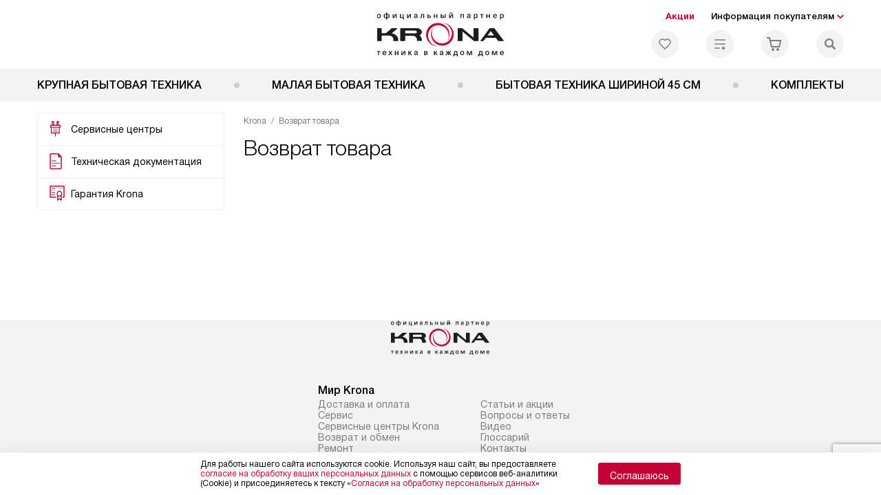

--- FILE ---
content_type: text/html; charset=UTF-8
request_url: https://krona-home.ru/kachestvo/
body_size: 11858
content:
<!DOCTYPE HTML>
<!--[if IE 8]> <html class="no-js lt-ie9" lang="ru-RU"> <![endif]-->
<!--[if IE 9]> <html class="no-js ie9" lang="ru-RU"> <![endif]-->
<!--[if (gt IE 9)|!(IE)]><!--><html class="page" lang="ru-RU"><!--<![endif]-->
<head> <title>Возврат и обмен товара в интернет-магазине krona.ru</title> <meta http-equiv="Content-Type" content="text/html; charset=UTF-8" />
<meta name="description" content="Ознакомьтесь с условиями возврата и обмена товара в нашем интернет-магазине." />
<script data-skip-moving="true">(function(w, d, n) {var cl = "bx-core";var ht = d.documentElement;var htc = ht ? ht.className : undefined;if (htc === undefined || htc.indexOf(cl) !== -1){return;}var ua = n.userAgent;if (/(iPad;)|(iPhone;)/i.test(ua)){cl += " bx-ios";}else if (/Windows/i.test(ua)){cl += ' bx-win';}else if (/Macintosh/i.test(ua)){cl += " bx-mac";}else if (/Linux/i.test(ua) && !/Android/i.test(ua)){cl += " bx-linux";}else if (/Android/i.test(ua)){cl += " bx-android";}cl += (/(ipad|iphone|android|mobile|touch)/i.test(ua) ? " bx-touch" : " bx-no-touch");cl += w.devicePixelRatio && w.devicePixelRatio >= 2? " bx-retina": " bx-no-retina";if (/AppleWebKit/.test(ua)){cl += " bx-chrome";}else if (/Opera/.test(ua)){cl += " bx-opera";}else if (/Firefox/.test(ua)){cl += " bx-firefox";}ht.className = htc ? htc + " " + cl : cl;})(window, document, navigator);</script> <link href="/bitrix/cache/css/b7/kr_main/template_9d21234ea27e681294da79160502fbb1/template_9d21234ea27e681294da79160502fbb1_v1.css?1769005553579685" type="text/css" data-template-style="true" rel="stylesheet" />
   <meta property="og:image" content="https://krona-home.ru/tpl/images/mail/logo-preview.png" />
<meta property="og:image:width" content="300" />
<meta property="og:image:height" content="300" />
<meta property="og:url" content="https://krona-home.ru/kachestvo/" />
<meta property="og:type" content="website" />
<meta property="og:title" content="Возврат и обмен товара в интернет-магазине krona.ru" />  <meta http-equiv="X-UA-Compatible" content="IE=edge" /> <meta name="viewport" content="width=device-width, initial-scale=1.0"> <link rel="apple-touch-icon" sizes="180x180" href="/mockup/templates/default/dist/favicon/apple-touch-icon.png"> <link rel="icon" type="image/png" sizes="32x32" href="/mockup/templates/default/dist/favicon/favicon-32x32.png"> <link rel="icon" type="image/png" sizes="16x16" href="/mockup/templates/default/dist/favicon/favicon-16x16.png"> <link rel="manifest" href="/mockup/templates/default/dist/favicon/site.webmanifest"> <link rel="mask-icon" href="/mockup/templates/default/dist/favicon/safari-pinned-tab.svg" color="#ffffff"> <meta name="msapplication-TileColor" content="#ffffff"> <meta name="theme-color" content="#ffffff"> <link rel="preload" href="/mockup/templates/default/dist/fonts/helveticaNeueCyrl/HelveticaNeueCyr-Roman.woff2" as="font" type="font/woff2" crossorigin=""> <link rel="preload" href="/mockup/templates/default/dist/fonts/helveticaNeueCyrl/HelveticaNeueCyr-Bold.woff2" as="font" type="font/woff2" crossorigin=""> <link rel="preload" href="/mockup/templates/default/dist/fonts/helveticaNeueCyrl/HelveticaNeueCyr-Light.woff2" as="font" type="font/woff2" crossorigin=""> <link rel="preload" href="/mockup/templates/default/dist/fonts/helveticaNeueCyrl/HelveticaNeueCyr-Medium.woff2" as="font" type="font/woff2" crossorigin=""> <meta name="HandheldFriendly" content="True"> <meta name="format-detection" content="telephone=yes"> <meta name="MobileOptimized" content="320"> <script defer data-skip-moving="true">
document.addEventListener('DOMContentLoaded', () => { setTimeout(function(){ /* * Тут код отслеживания метрик, */ (function(m,e,t,r,i,k,a){m[i]=m[i]||function(){(m[i].a=m[i].a||[]).push(arguments)}; m[i].l=1*new Date();k=e.createElement(t),a=e.getElementsByTagName(t)[0],k.async=1,k.src=r,a.parentNode.insertBefore(k,a)}) (window, document, "script", "https://mc.yandex.ru/metrika/tag.js", "ym"); ym(80352145, "init", { clickmap:true, trackLinks:true, accurateTrackBounce:true, webvisor:true, trackHash:true, ecommerce:"dataLayer" }); }, 3000); // время указано в мс = 0,001 секунды, изменить по вкусу
});
</script> <noscript defer data-skip-moving="true"><div><img src="https://mc.yandex.ru/watch/80352145" style="position:absolute; left:-9999px;" alt="" /></div></noscript> </head>
<body>
<div id="panel"></div>
<header class="header js-header"> <div class="header__top bg"> <div class="container"> <div class="header__left"> <div class="header__mobile-left"> <div class="header__hamburger hamburger hamburger--spring js-header-hamburger"> <div class="hamburger-box"> <div class="hamburger-inner"></div> </div> </div> </div> <div class="contact-info"> <ul class="contact-info__list"> <li class="contact-info__list-item"> </ul> </div> </div> <a href="/" title="Krona" class="logo"> <img data-src="/mockup/templates/default/dist//images/logo.svg" alt="Техника Крона" class="logo__image lazyload" /> </a> <div class="header__right"> <div class="header-menu-top"> <ul class="header-menu-top__list"> <li class="header-menu-top__item"> <a href="/news/?type=sales" title="Акции и статьи" class="header-menu-top__link header-menu-top__link--highlight">Акции</a> </li> <li class="header-menu-top__item submenu-wrap"> <span class="submenu-wrap__opener js-submenu-opener">Информация покупателям</span> <ul class="submenu-wrap__submenu"> <li> <a href="/delivery-and-payment/" title="Доставка и оплата" class="submenu-wrap__link ">Доставка и оплата</a> </li> <li> <a href="/services/" title="Подключение" class="submenu-wrap__link ">Подключение</a> </li> <li> <a href="/credit/" title="Кредит" class="submenu-wrap__link ">Кредит</a> </li> <li> <a href="/guarantee/" title="Гарантия" class="submenu-wrap__link ">Гарантия</a> </li> <li> <a href="/kbt/" title="Ремонт" class="submenu-wrap__link ">Ремонт</a> </li> <li> <a href="/technical-documentation/" title="Инструкции" class="submenu-wrap__link ">Инструкции</a> </li> <li> <a href="/contacts/" title="Контакты" class="submenu-wrap__link ">Контакты</a> </li> </ul> </li> </ul> </div> <div class="header-user-icons"> <a href="/favorites/" title="Перейти в отложенные" class="header-user-icons__icon header-user-icons__icon--favorite "> <svg width="24px" height="24px"> <use xlink:href="/mockup/templates/default/dist/images/svg-icons/sprites/user-icons.svg#heart-icon"></use> </svg> <span class="header-user-icons__number js-GoodsInFavorites">0</span> </a> <a href="/compare/" title="Перейти в сравнение" class="header-user-icons__icon header-user-icons__icon--compare "> <svg width="24px" height="24px"> <use xlink:href="/mockup/templates/default/dist/images/svg-icons/sprites/user-icons.svg#compare-icon"></use> </svg> <span class="header-user-icons__number js-GoodsInCompare">0</span> </a> <a href="/cart/" title="Перейти в корзину" class="header-user-icons__icon header-user-icons__icon--basket "> <svg width="24px" height="24px" class="header-user-icons__pc-only"> <use xlink:href="/mockup/templates/default/dist/images/svg-icons/sprites/user-icons.svg#cart-icon"></use> </svg> <svg width="24px" height="24px" class="header-user-icons__mobile-only"> <use xlink:href="/mockup/templates/default/dist/images/svg-icons/sprites/user-icons.svg#cart-icon-thin"></use> </svg> <span class="header-user-icons__number js-GoodsInBasket">0</span> </a> <span class="header-user-icons__icon header-user-icons__icon--search js-open-search"> <svg width="24px" height="24px" class="header-user-icons__pc-only"> <use xlink:href="/mockup/templates/default/dist/images/svg-icons/sprites/search.svg#search-icon"></use> </svg> <svg width="24px" height="24px" class="header-user-icons__mobile-only"> <use xlink:href="/mockup/templates/default/dist/images/svg-icons/sprites/search.svg#search-icon-thin"></use> </svg> </span> </div> </div> </div> <section class="header-search js-header-search"> <div class="header-search__inner js-header-search-inner"> <div class="header-search__container"> <button class="header-search__close js-close-search" aria-label="Закрыть"> <svg xmlns="http://www.w3.org/2000/svg" width="24px" height="24px"> <use xlink:href="/mockup/templates/default/dist/images/svg-icons/sprites/cross.svg#cross-icon"></use> </svg> </button> <div class="header-search__inner-container"> <form action="/search/" class="header-search__form js-headerSearchForm"> <input type="text" name="q" class="header-search__input js-header-search__input js-headerSearchInput" value="" placeholder="Поиск" required autocomplete="off" /> <button class="header-search__submit" type="submit"> <svg xmlns="http://www.w3.org/2000/svg" width="20px" height="20px"> <use xlink:href="/mockup/templates/default/dist/images/svg-icons/sprites/search.svg#search-icon"></use> </svg> </button> </form> <div class="search-results js-searchPopupResult"></div> </div> </div> </div>
</section> </div> <nav class="header__menu-bottom bg--sub js-header-hamburger-target"> <div class="container"> <ul class="dropdown-menu js-dropdown"> <li class="dropdown-menu__item js-dropdown-container"> <div class="dropdown-menu__back-block"> <span class="dropdown-menu__back-btn js-dropdown-trigger"></span> <span class="dropdown-menu__title dropdown-menu__active-item-title js-dropdown-active-item-title"> <span class="js-dropdown-active-item-title-text">Крупная бытовая техника</span> </span> </div> <span class="dropdown-menu__title dropdown-menu__title-btn js-dropdown-trigger">Крупная бытовая техника</span> <div class="dropdown-menu__block js-switchable"> <div class="container"> <div class="dropdown-menu__block-inner"> <ul class="dropdown-menu__categories js-switchable-list js-switchable-list"> <li class="dropdown-menu__categories-item" > <a href="/catalog/vytyazhki-krona/" class="dropdown-menu__category js-switchable-link js-move-icon-initial-point active" data-src-bg="/upload/resize_cache/iblock/f88/mz4fmztplap8kksd25fjtgixcke4us3y/400_800_1/1_hood_tally.jpg" data-src-bg-webp="/upload/resize_cache/iblock/f88/mz4fmztplap8kksd25fjtgixcke4us3y/400_800_1/1_hood_tally.webp"> <i class="dropdown-menu__category-icon js-move-icon"> <picture> <source type="image/webp" data-srcset="/upload/resize_cache/uf/b86/h3m80trwo1zcbxqxtdi0gseygzmg33xt/32_32_1/vit2x.webp, /upload/uf/b86/h3m80trwo1zcbxqxtdi0gseygzmg33xt/vit2x.webp 2x" /> <source type="image/png" data-srcset="/upload/resize_cache/uf/b86/h3m80trwo1zcbxqxtdi0gseygzmg33xt/32_32_1/vit2x.png, /upload/uf/b86/h3m80trwo1zcbxqxtdi0gseygzmg33xt/vit2x.png 2x" /> <img data-sizes="auto" data-src="/upload/resize_cache/uf/b86/h3m80trwo1zcbxqxtdi0gseygzmg33xt/32_32_1/vit2x.png" alt="Вытяжки" class="lazyload" /> </picture> </i> <span>Вытяжки</span> </a> </li> <li class="dropdown-menu__categories-item" > <a href="/catalog/varochnye-paneli-krona/" class="dropdown-menu__category js-switchable-link js-move-icon-initial-point " data-src-bg="/upload/resize_cache/iblock/043/ro84gjx9gjhd5ybup0anve2cax88zxsv/400_800_1/2_hood_calore_60.jpg" data-src-bg-webp="/upload/resize_cache/iblock/043/ro84gjx9gjhd5ybup0anve2cax88zxsv/400_800_1/2_hood_calore_60.webp"> <i class="dropdown-menu__category-icon js-move-icon"> <picture> <source type="image/webp" data-srcset="/upload/resize_cache/uf/37d/deuitkz8ollew9v87cxpkwxkvnmfwaew/32_32_1/var2x.webp, /upload/uf/37d/deuitkz8ollew9v87cxpkwxkvnmfwaew/var2x.webp 2x" /> <source type="image/png" data-srcset="/upload/resize_cache/uf/37d/deuitkz8ollew9v87cxpkwxkvnmfwaew/32_32_1/var2x.png, /upload/uf/37d/deuitkz8ollew9v87cxpkwxkvnmfwaew/var2x.png 2x" /> <img data-sizes="auto" data-src="/upload/resize_cache/uf/37d/deuitkz8ollew9v87cxpkwxkvnmfwaew/32_32_1/var2x.png" alt="Варочные панели" class="lazyload" /> </picture> </i> <span>Варочные панели</span> </a> </li> <li class="dropdown-menu__categories-item" > <a href="/catalog/dukhovye-shkafy-krona/" class="dropdown-menu__category js-switchable-link js-move-icon-initial-point " data-src-bg="/upload/resize_cache/iblock/4a5/65pz6h40i6z3o1ealk4dk8oq4g3w4v30/400_800_1/3_regina_60.jpg" data-src-bg-webp="/upload/resize_cache/iblock/4a5/65pz6h40i6z3o1ealk4dk8oq4g3w4v30/400_800_1/3_regina_60.webp"> <i class="dropdown-menu__category-icon js-move-icon"> <picture> <source type="image/webp" data-srcset="/upload/resize_cache/uf/bc6/ve9tcvhrdnxbev5drf297ydvue85q93x/32_32_1/duh2x.webp, /upload/uf/bc6/ve9tcvhrdnxbev5drf297ydvue85q93x/duh2x.webp 2x" /> <source type="image/png" data-srcset="/upload/resize_cache/uf/bc6/ve9tcvhrdnxbev5drf297ydvue85q93x/32_32_1/duh2x.png, /upload/uf/bc6/ve9tcvhrdnxbev5drf297ydvue85q93x/duh2x.png 2x" /> <img data-sizes="auto" data-src="/upload/resize_cache/uf/bc6/ve9tcvhrdnxbev5drf297ydvue85q93x/32_32_1/duh2x.png" alt="Духовые шкафы" class="lazyload" /> </picture> </i> <span>Духовые шкафы</span> </a> </li> <li class="dropdown-menu__categories-item" > <a href="/catalog/posudomoechnye-mashiny-krona/" class="dropdown-menu__category js-switchable-link js-move-icon-initial-point " data-src-bg="/upload/resize_cache/iblock/05e/s84dw5uw7u0utq86661rjsl96iqvru3t/400_800_1/7_delia_45.jpg" data-src-bg-webp="/upload/resize_cache/iblock/05e/s84dw5uw7u0utq86661rjsl96iqvru3t/400_800_1/7_delia_45.webp"> <i class="dropdown-menu__category-icon js-move-icon"> <picture> <source type="image/webp" data-srcset="/upload/resize_cache/uf/d62/4vp3g0zlyy5bmydxlvclqwydl36mv0h4/32_32_1/posud2x.webp, /upload/uf/d62/4vp3g0zlyy5bmydxlvclqwydl36mv0h4/posud2x.webp 2x" /> <source type="image/png" data-srcset="/upload/resize_cache/uf/d62/4vp3g0zlyy5bmydxlvclqwydl36mv0h4/32_32_1/posud2x.png, /upload/uf/d62/4vp3g0zlyy5bmydxlvclqwydl36mv0h4/posud2x.png 2x" /> <img data-sizes="auto" data-src="/upload/resize_cache/uf/d62/4vp3g0zlyy5bmydxlvclqwydl36mv0h4/32_32_1/posud2x.png" alt="Посудомоечные машины" class="lazyload" /> </picture> </i> <span>Посудомоечные машины</span> </a> </li> <li class="dropdown-menu__categories-item" > <a href="/catalog/mikrovolnovye-pechi-krona/" class="dropdown-menu__category js-switchable-link js-move-icon-initial-point " data-src-bg="/upload/resize_cache/iblock/17f/15licntfw7byew1adov4bgskp4bgc118/400_800_1/7_quantum44.jpg" data-src-bg-webp="/upload/resize_cache/iblock/17f/15licntfw7byew1adov4bgskp4bgc118/400_800_1/7_quantum44.webp"> <i class="dropdown-menu__category-icon js-move-icon"> <picture> <source type="image/webp" data-srcset="/upload/resize_cache/uf/a88/yd8klbom47onfjk6ra2hdjbqs4vz74ym/32_32_1/mikro2x.webp, /upload/uf/a88/yd8klbom47onfjk6ra2hdjbqs4vz74ym/mikro2x.webp 2x" /> <source type="image/png" data-srcset="/upload/resize_cache/uf/a88/yd8klbom47onfjk6ra2hdjbqs4vz74ym/32_32_1/mikro2x.png, /upload/uf/a88/yd8klbom47onfjk6ra2hdjbqs4vz74ym/mikro2x.png 2x" /> <img data-sizes="auto" data-src="/upload/resize_cache/uf/a88/yd8klbom47onfjk6ra2hdjbqs4vz74ym/32_32_1/mikro2x.png" alt="Микроволновые печи" class="lazyload" /> </picture> </i> <span>Микроволновые печи</span> </a> </li> <li class="dropdown-menu__categories-item" > <a href="/catalog/vinnie-shkafi-krona/" class="dropdown-menu__category js-switchable-link js-move-icon-initial-point " data-src-bg="/upload/resize_cache/iblock/e9f/r51b9kz3ams2kitvwe436a8xxaefye8i/400_800_1/vinnye-shkafy-krona.jpg" data-src-bg-webp="/upload/resize_cache/iblock/e9f/r51b9kz3ams2kitvwe436a8xxaefye8i/400_800_1/vinnye-shkafy-krona.webp"> <i class="dropdown-menu__category-icon js-move-icon"> <picture> <source type="image/webp" data-srcset="/upload/uf/c67/wnji0m4xbukv0w8jel0kv4ouzl69t4mv/vinnye-shkafy-_1_.webp, /upload/uf/c67/wnji0m4xbukv0w8jel0kv4ouzl69t4mv/vinnye-shkafy-_1_.webp 2x" /> <source type="image/png" data-srcset="/upload/uf/c67/wnji0m4xbukv0w8jel0kv4ouzl69t4mv/vinnye-shkafy-_1_.png, /upload/uf/c67/wnji0m4xbukv0w8jel0kv4ouzl69t4mv/vinnye-shkafy-_1_.png 2x" /> <img data-sizes="auto" data-src="/upload/uf/c67/wnji0m4xbukv0w8jel0kv4ouzl69t4mv/vinnye-shkafy-_1_.png" alt="Винные шкафы" class="lazyload" /> </picture> </i> <span>Винные шкафы</span> </a> </li> <li class="dropdown-menu__categories-item" > <a href="/catalog/holodilniki-krona/" class="dropdown-menu__category js-switchable-link js-move-icon-initial-point " data-src-bg="/upload/resize_cache/iblock/ff6/aaab7lod0gvqcygc47uhucxh699tspc6/400_800_1/8.1-Vstraivaemye-kholodilniki.jpg" data-src-bg-webp="/upload/resize_cache/iblock/ff6/aaab7lod0gvqcygc47uhucxh699tspc6/400_800_1/8.1-Vstraivaemye-kholodilniki.webp"> <i class="dropdown-menu__category-icon js-move-icon"> <picture> <source type="image/webp" data-srcset="/upload/resize_cache/uf/288/r4ezd2bym21t1z14vqt0w9z02gqjol6s/32_32_1/holod-1_2x.webp, /upload/uf/288/r4ezd2bym21t1z14vqt0w9z02gqjol6s/holod-1_2x.webp 2x" /> <source type="image/jpg" data-srcset="/upload/resize_cache/uf/288/r4ezd2bym21t1z14vqt0w9z02gqjol6s/32_32_1/holod-1_2x.jpg, /upload/uf/288/r4ezd2bym21t1z14vqt0w9z02gqjol6s/holod-1_2x.jpg 2x" /> <img data-sizes="auto" data-src="/upload/resize_cache/uf/288/r4ezd2bym21t1z14vqt0w9z02gqjol6s/32_32_1/holod-1_2x.jpg" alt="Холодильники" class="lazyload" /> </picture> </i> <span>Холодильники</span> </a> </li> <li class="dropdown-menu__categories-item" > <a href="/catalog/kofemashini/" class="dropdown-menu__category js-switchable-link js-move-icon-initial-point " data-src-bg="/upload/resize_cache/iblock/344/h7e8zm9qeb92q0rpftliqeckgffelexe/400_800_1/kofemashiny-krona.jpg" data-src-bg-webp="/upload/resize_cache/iblock/344/h7e8zm9qeb92q0rpftliqeckgffelexe/400_800_1/kofemashiny-krona.webp"> <i class="dropdown-menu__category-icon js-move-icon"> <picture> <source type="image/webp" data-srcset="/upload/uf/2b3/8wohpq0ge01h9jjrrhmxtcmc7ai81sm2/kofemashiny-_1_.webp, /upload/uf/2b3/8wohpq0ge01h9jjrrhmxtcmc7ai81sm2/kofemashiny-_1_.webp 2x" /> <source type="image/png" data-srcset="/upload/uf/2b3/8wohpq0ge01h9jjrrhmxtcmc7ai81sm2/kofemashiny-_1_.png, /upload/uf/2b3/8wohpq0ge01h9jjrrhmxtcmc7ai81sm2/kofemashiny-_1_.png 2x" /> <img data-sizes="auto" data-src="/upload/uf/2b3/8wohpq0ge01h9jjrrhmxtcmc7ai81sm2/kofemashiny-_1_.png" alt="Кофемашины" class="lazyload" /> </picture> </i> <span>Кофемашины</span> </a> </li> <li class="dropdown-menu__categories-item" > <a href="/catalog/podogrevateli-krona/" class="dropdown-menu__category js-switchable-link js-move-icon-initial-point " data-src-bg="/upload/resize_cache/iblock/c8f/u9m6vnwf1tfq86h3trqd53920h3m2339/400_800_1/Podogrevateli-posudy-krona.jpg" data-src-bg-webp="/upload/resize_cache/iblock/c8f/u9m6vnwf1tfq86h3trqd53920h3m2339/400_800_1/Podogrevateli-posudy-krona.webp"> <i class="dropdown-menu__category-icon js-move-icon"> <picture> <source type="image/webp" data-srcset="/upload/uf/542/6o0xtfxgj4outhltacp9blnio1cov851/Podogrevateli-posudy-_1_.webp, /upload/uf/542/6o0xtfxgj4outhltacp9blnio1cov851/Podogrevateli-posudy-_1_.webp 2x" /> <source type="image/png" data-srcset="/upload/uf/542/6o0xtfxgj4outhltacp9blnio1cov851/Podogrevateli-posudy-_1_.png, /upload/uf/542/6o0xtfxgj4outhltacp9blnio1cov851/Podogrevateli-posudy-_1_.png 2x" /> <img data-sizes="auto" data-src="/upload/uf/542/6o0xtfxgj4outhltacp9blnio1cov851/Podogrevateli-posudy-_1_.png" alt="Подогреватели" class="lazyload" /> </picture> </i> <span>Подогреватели</span> </a> </li> <li class="dropdown-menu__categories-item" > <a href="/catalog/stiralnie-machini-krona/" class="dropdown-menu__category js-switchable-link js-move-icon-initial-point " data-src-bg="/upload/resize_cache/iblock/69a/ntqh4868t380g9539ox7lw3by4e1mqip/400_800_1/9.2-Stiralnye-mashiny-s-frontalnoi_-zagruzkoi_.jpg" data-src-bg-webp="/upload/resize_cache/iblock/69a/ntqh4868t380g9539ox7lw3by4e1mqip/400_800_1/9.2-Stiralnye-mashiny-s-frontalnoi_-zagruzkoi_.webp"> <i class="dropdown-menu__category-icon js-move-icon"> <picture> <source type="image/webp" data-srcset="/upload/resize_cache/uf/da0/1x6k7b81q6yhuzerwfbgnefkcq43ywpq/32_32_1/stir_2x-_1_.webp, /upload/uf/da0/1x6k7b81q6yhuzerwfbgnefkcq43ywpq/stir_2x-_1_.webp 2x" /> <source type="image/jpg" data-srcset="/upload/resize_cache/uf/da0/1x6k7b81q6yhuzerwfbgnefkcq43ywpq/32_32_1/stir_2x-_1_.jpg, /upload/uf/da0/1x6k7b81q6yhuzerwfbgnefkcq43ywpq/stir_2x-_1_.jpg 2x" /> <img data-sizes="auto" data-src="/upload/resize_cache/uf/da0/1x6k7b81q6yhuzerwfbgnefkcq43ywpq/32_32_1/stir_2x-_1_.jpg" alt="Стиральные машины" class="lazyload" /> </picture> </i> <span>Стиральные машины</span> </a> </li> <li class="dropdown-menu__categories-item" > <a href="/catalog/sushilnie-machini-krona/" class="dropdown-menu__category js-switchable-link js-move-icon-initial-point " data-src-bg="/upload/resize_cache/iblock/146/7drp4dajtdsdsmukv9dxxgqe2lwotvc9/400_800_1/Sushilnye-mashiny-krona.jpg" data-src-bg-webp="/upload/resize_cache/iblock/146/7drp4dajtdsdsmukv9dxxgqe2lwotvc9/400_800_1/Sushilnye-mashiny-krona.webp"> <i class="dropdown-menu__category-icon js-move-icon"> <picture> <source type="image/webp" data-srcset="/upload/uf/767/2pcwsoo03uzs7a4opfa61ph4053krppm/Sushilnye-mashiny-_3_.webp, /upload/uf/767/2pcwsoo03uzs7a4opfa61ph4053krppm/Sushilnye-mashiny-_3_.webp 2x" /> <source type="image/png" data-srcset="/upload/uf/767/2pcwsoo03uzs7a4opfa61ph4053krppm/Sushilnye-mashiny-_3_.png, /upload/uf/767/2pcwsoo03uzs7a4opfa61ph4053krppm/Sushilnye-mashiny-_3_.png 2x" /> <img data-sizes="auto" data-src="/upload/uf/767/2pcwsoo03uzs7a4opfa61ph4053krppm/Sushilnye-mashiny-_3_.png" alt="Сушильные машины" class="lazyload" /> </picture> </i> <span>Сушильные машины</span> </a> </li> <li class="dropdown-menu__categories-item" > <a href="/catalog/aksessuary-krona/" class="dropdown-menu__category js-switchable-link js-move-icon-initial-point " data-src-bg="/upload/resize_cache/iblock/320/4z8g10igjb268ic0obydxll3umkww7fc/400_800_1/6_tk.jpg" data-src-bg-webp="/upload/resize_cache/iblock/320/4z8g10igjb268ic0obydxll3umkww7fc/400_800_1/6_tk.webp"> <i class="dropdown-menu__category-icon js-move-icon"> <picture> <source type="image/webp" data-srcset="/upload/resize_cache/uf/f42/z41ye9vexu6v413chwgjcxbk20hu01l6/32_32_1/aks2x.webp, /upload/uf/f42/z41ye9vexu6v413chwgjcxbk20hu01l6/aks2x.webp 2x" /> <source type="image/png" data-srcset="/upload/resize_cache/uf/f42/z41ye9vexu6v413chwgjcxbk20hu01l6/32_32_1/aks2x.png, /upload/uf/f42/z41ye9vexu6v413chwgjcxbk20hu01l6/aks2x.png 2x" /> <img data-sizes="auto" data-src="/upload/resize_cache/uf/f42/z41ye9vexu6v413chwgjcxbk20hu01l6/32_32_1/aks2x.png" alt="Аксессуары" class="lazyload" /> </picture> </i> <span>Аксессуары</span> </a> </li> </ul> <div class="dropdown-menu__subcategories"> <div class="dropdown-menu__subcategory js-move-icon-end-point js-switchable-subcategory active"> <div class="dropdown-menu__subcategory-title"> <a href="/catalog/vytyazhki-krona/">Вытяжки Krona<span>(471)</span></a> </div> <ul class="dropdown-menu__subcategory-list"> <li class="dropdown-menu__subcategory-list-item" data-id="48833"> <a class="dropdown-menu__subcategory-link js-switchable-sub-link" href="/catalog/vytyazhki-krona/recommend/vstraivaemye-vytyazhki/" data-src-bg="/upload/iblock/50c/fqgvni0cbp45hqctflsrn12wrs2gzsxz/1_kamilla_hood.jpg" >Встраиваемые вытяжки</a> </li> <li class="dropdown-menu__subcategory-list-item" data-id="48839"> <a class="dropdown-menu__subcategory-link js-switchable-sub-link" href="/catalog/vytyazhki-krona/recommend/kupolnye-vytyazhki/" data-src-bg="/upload/iblock/824/073jopdesdq6gps1fj3sytlmjkcy9e0h/1_kornelia_hood.jpg" >Купольные вытяжки</a> </li> <li class="dropdown-menu__subcategory-list-item" data-id="48841"> <a class="dropdown-menu__subcategory-link js-switchable-sub-link" href="/catalog/vytyazhki-krona/recommend/podvesnye-vytyazhki/" data-src-bg="/upload/iblock/16b/qwz7hd7wt80z5wxdjcmdsvd8lmyhhrdc/1_ermina_hood.jpg" >Подвесные вытяжки</a> </li> <li class="dropdown-menu__subcategory-list-item" data-id="48845"> <a class="dropdown-menu__subcategory-link js-switchable-sub-link" href="/catalog/vytyazhki-krona/recommend/naklonnye-vytyazhki/" data-src-bg="/upload/iblock/adf/e15q3m8nvhntectlbtj2fbg0s12b64g3/1_inga_hood.jpg" >Наклонные вытяжки</a> </li> </ul> </div> <div class="dropdown-menu__subcategory js-move-icon-end-point js-switchable-subcategory "> <div class="dropdown-menu__subcategory-title"> <a href="/catalog/varochnye-paneli-krona/">Варочные панели Krona<span>(154)</span></a> </div> <ul class="dropdown-menu__subcategory-list"> <li class="dropdown-menu__subcategory-list-item" data-id="48879"> <a class="dropdown-menu__subcategory-link js-switchable-sub-link" href="/catalog/varochnye-paneli-krona/recommend/gazovye-varochnye-paneli/" data-src-bg="/upload/iblock/463/ffmrb37jz4c7919ag8c0m3ldfi7413tp/2_gaz_hob.jpg" >Газовые варочные панели</a> </li> <li class="dropdown-menu__subcategory-list-item" data-id="48880"> <a class="dropdown-menu__subcategory-link js-switchable-sub-link" href="/catalog/varochnye-paneli-krona/recommend/elektricheskie-varochnye-paneli/" data-src-bg="/upload/iblock/ec7/dc96j848iz8psyuca4aiomn5y52v8e9g/2_electric_hob.jpg" >Электрические варочные панели</a> </li> <li class="dropdown-menu__subcategory-list-item" data-id="48881"> <a class="dropdown-menu__subcategory-link js-switchable-sub-link" href="/catalog/varochnye-paneli-krona/recommend/indukczionnye-varochnye-paneli/" data-src-bg="/upload/iblock/825/wdwfyqnkljwc4i4ycstt021orkc35ani/2_induction_hob.jpg" >Индукционные варочные панели</a> </li> </ul> </div> <div class="dropdown-menu__subcategory js-move-icon-end-point js-switchable-subcategory "> <div class="dropdown-menu__subcategory-title"> <a href="/catalog/dukhovye-shkafy-krona/">Духовые шкафы Krona<span>(121)</span></a> </div> <ul class="dropdown-menu__subcategory-list"> <li class="dropdown-menu__subcategory-list-item" data-id="48865"> <a class="dropdown-menu__subcategory-link js-switchable-sub-link" href="/catalog/duhovie-shkafy-krona/recommend/elektricheskie-dukhovye-shkafy/" data-src-bg="/upload/iblock/cc2/1jzv343uxts8ijb625ede65ne0oboe7x/3_electric_oven.jpg" >Электрические духовые шкафы</a> </li> <li class="dropdown-menu__subcategory-list-item" data-id="48866"> <a class="dropdown-menu__subcategory-link js-switchable-sub-link" href="/catalog/duhovie-shkafy-krona/recommend/gazovye-dukhovye-shkafy/" data-src-bg="/upload/iblock/910/43lqlkleey79h4p4vgndt8sw7pwij7gp/gaz_oven.jpg" >Газовые духовые шкафы</a> </li> </ul> </div> <div class="dropdown-menu__subcategory js-move-icon-end-point js-switchable-subcategory "> <div class="dropdown-menu__subcategory-title"> <a href="/catalog/posudomoechnye-mashiny-krona/">Посудомоечные машины Krona<span>(37)</span></a> </div> <ul class="dropdown-menu__subcategory-list"> <li class="dropdown-menu__subcategory-list-item" data-id="48857"> <a class="dropdown-menu__subcategory-link js-switchable-sub-link" href="/catalog/posudomoechnye-mashiny-krona/recommend/vstraivaemye-posudomoechnye-mashiny/" data-src-bg="/upload/iblock/9d6/moh8jt9rp35niceyfm3wumm1ptqy4nze/4_vstr_pmm.jpg" >Встраиваемые посудомоечные машины</a> </li> <li class="dropdown-menu__subcategory-list-item" data-id="49041"> <a class="dropdown-menu__subcategory-link js-switchable-sub-link" href="/catalog/posudomoechnye-mashiny-krona/recommend/otdelnostoyashchiye-posudomoechnye-mashiny/" data-src-bg="/upload/iblock/802/ccceez8hi29gaxtt53o2hgw1v6jz1oiz/4_otd_pmm.jpg" >Отдельностоящие посудомоечные машины</a> </li> </ul> </div> <div class="dropdown-menu__subcategory js-move-icon-end-point js-switchable-subcategory "> <div class="dropdown-menu__subcategory-title"> <a href="/catalog/mikrovolnovye-pechi-krona/">Микроволновые печи Krona<span>(31)</span></a> </div> <ul class="dropdown-menu__subcategory-list"> <li class="dropdown-menu__subcategory-list-item" data-id="49042"> <a class="dropdown-menu__subcategory-link js-switchable-sub-link" href="/catalog/mikrovolnovye-pechi-krona/recommend/otdelnostoyashchiye-mikrovolnovye-pechi/" data-src-bg="/upload/iblock/46d/2e9codpga8eamh68bx0c8cisof96sodo/5_otd_cvch.jpg" >Отдельностоящие микроволновые печи</a> </li> <li class="dropdown-menu__subcategory-list-item" data-id="49043"> <a class="dropdown-menu__subcategory-link js-switchable-sub-link" href="/catalog/mikrovolnovye-pechi-krona/recommend/vstraivaemye-mikrovolnovye-pechi/" data-src-bg="/upload/iblock/dcb/n8akco1bjz4ibujhbecbo0wgs2o6mng3/5_vstr_cvch.jpg" >Встраиваемые микроволновые печи</a> </li> </ul> </div> <div class="dropdown-menu__subcategory js-move-icon-end-point js-switchable-subcategory "> <div class="dropdown-menu__subcategory-title"> <a href="/catalog/vinnie-shkafi-krona/">Винные шкафы Krona<span>(8)</span></a> </div> <ul class="dropdown-menu__subcategory-list"> </ul> </div> <div class="dropdown-menu__subcategory js-move-icon-end-point js-switchable-subcategory "> <div class="dropdown-menu__subcategory-title"> <a href="/catalog/holodilniki-krona/">Холодильники Krona<span>(14)</span></a> </div> <ul class="dropdown-menu__subcategory-list"> <li class="dropdown-menu__subcategory-list-item" data-id="54459"> <a class="dropdown-menu__subcategory-link js-switchable-sub-link" href="/catalog/holodilniki-krona/recommend/holodilniki-s-nofrost/" data-src-bg="/upload/iblock/dcf/9k4q76wnz2xh919rhvj4zdkgonzsdfvs/8.3-KHolodilniki-s-NoFrost.jpg" >Холодильники с NoFrost</a> </li> </ul> </div> <div class="dropdown-menu__subcategory js-move-icon-end-point js-switchable-subcategory "> <div class="dropdown-menu__subcategory-title"> <a href="/catalog/kofemashini/">Кофемашины Krona<span>(7)</span></a> </div> <ul class="dropdown-menu__subcategory-list"> </ul> </div> <div class="dropdown-menu__subcategory js-move-icon-end-point js-switchable-subcategory "> <div class="dropdown-menu__subcategory-title"> <a href="/catalog/podogrevateli-krona/">Подогреватели Krona<span>(1)</span></a> </div> <ul class="dropdown-menu__subcategory-list"> </ul> </div> <div class="dropdown-menu__subcategory js-move-icon-end-point js-switchable-subcategory "> <div class="dropdown-menu__subcategory-title"> <a href="/catalog/stiralnie-machini-krona/">Стиральные машины Krona<span>(10)</span></a> </div> <ul class="dropdown-menu__subcategory-list"> <li class="dropdown-menu__subcategory-list-item" data-id="54451"> <a class="dropdown-menu__subcategory-link js-switchable-sub-link" href="/catalog/stiralnie-machini-krona/recommend/vstraivaemye-stiralnie-machini/" data-src-bg="/upload/iblock/07d/0t7403k8w4trl9r7kjufwl5u1lnryxpr/9.1-Vstraivaemye-stiralnye-mashiny.jpg" >Встраиваемые стиральные машины</a> </li> <li class="dropdown-menu__subcategory-list-item" data-id="54453"> <a class="dropdown-menu__subcategory-link js-switchable-sub-link" href="/catalog/stiralnie-machini-krona/recommend/frontalnye-stiralnie-machini/" data-src-bg="/upload/iblock/5bc/us01wdyumz6zyu6xyo0pk2z8gt6l27ew/9.2-Stiralnye-mashiny-s-frontalnoi_-zagruzkoi_.jpg" >Фронтальные стиральные машины</a> </li> </ul> </div> <div class="dropdown-menu__subcategory js-move-icon-end-point js-switchable-subcategory "> <div class="dropdown-menu__subcategory-title"> <a href="/catalog/sushilnie-machini-krona/">Сушильные машины Krona<span>(1)</span></a> </div> <ul class="dropdown-menu__subcategory-list"> </ul> </div> <div class="dropdown-menu__subcategory js-move-icon-end-point js-switchable-subcategory "> <div class="dropdown-menu__subcategory-title"> <a href="/catalog/aksessuary-krona/">Аксессуары Krona<span>(123)</span></a> </div> <ul class="dropdown-menu__subcategory-list"> </ul> </div> <button class="dropdown-menu__close-block js-dropdown-trigger" aria-label="Закрыть меню"> <svg xmlns="http://www.w3.org/2000/svg" width="24px" height="24px"> <use xlink:href="/mockup/templates/default/dist/images/svg-icons/sprites/cross.svg#cross-icon"></use> </svg> </button> </div> </div> <div class="dropdown-menu__pic js-switchable-photo"> <picture> <source type="image/webp" data-srcset="/upload/resize_cache/iblock/f88/mz4fmztplap8kksd25fjtgixcke4us3y/400_800_1/1_hood_tally.webp" /> <img data-src="/upload/resize_cache/iblock/f88/mz4fmztplap8kksd25fjtgixcke4us3y/400_800_1/1_hood_tally.jpg" class="lazyload" alt="Вытяжки" /> </picture> </div> </div> </div> </li> <li class="dropdown-menu__item js-dropdown-container"> <div class="dropdown-menu__back-block"> <span class="dropdown-menu__back-btn js-dropdown-trigger"></span> <span class="dropdown-menu__title dropdown-menu__active-item-title js-dropdown-active-item-title"> <span class="js-dropdown-active-item-title-text">Малая бытовая техника</span> </span> </div> <span class="dropdown-menu__title dropdown-menu__title-btn js-dropdown-trigger">Малая бытовая техника</span> <div class="dropdown-menu__block js-switchable"> <div class="container"> <div class="dropdown-menu__block-inner"> <div class="dropdown-menu__subcategories"> <div class="dropdown-menu__subcategory dropdown-menu__subcategory--griddy js-switchable-subcategory active "> <div class="dropdown-menu__subcategory-title"> <a href="">Малая бытовая техника<span>(30)</span></a> </div> <ul class="dropdown-menu__subcategory-list"> <li class="dropdown-menu__subcategory-list-item"> <a class="dropdown-menu__subcategory-link js-switchable-sub-link" data-src-bg="/upload/resize_cache/iblock/45b/2kjhoid7agm8lcl119wj21311ftaeeiu/400_800_1/grili-menyu-2.jpg" data-src-bg-webp="/upload/resize_cache/iblock/45b/2kjhoid7agm8lcl119wj21311ftaeeiu/400_800_1/grili-menyu-2.webp" href="/catalog/grili-krona/"> <span class="dropdown-menu__subcategory-link-icon"> <picture> <source type="image/webp" data-srcset="/upload/resize_cache/uf/485/yf4ouxyx5xhckbsdcncc2ag5pqtbtw7q/32_32_1/grili-menyu-1.webp, /upload/uf/485/yf4ouxyx5xhckbsdcncc2ag5pqtbtw7q/grili-menyu-1.webp 2x" /> <source type="image/png" data-srcset="/upload/resize_cache/uf/485/yf4ouxyx5xhckbsdcncc2ag5pqtbtw7q/32_32_1/grili-menyu-1.png, /upload/uf/485/yf4ouxyx5xhckbsdcncc2ag5pqtbtw7q/grili-menyu-1.png 2x" /> <img data-sizes="auto" data-src="/upload/resize_cache/uf/485/yf4ouxyx5xhckbsdcncc2ag5pqtbtw7q/32_32_1/grili-menyu-1.png" alt="Грили" class="lazyload" /> </picture> </span> <span>Грили</span> </a> </li> <li class="dropdown-menu__subcategory-list-item"> <a class="dropdown-menu__subcategory-link js-switchable-sub-link" data-src-bg="/upload/resize_cache/iblock/221/b429aa4k266ln9h6y18f3vtl3qd7gqoj/400_800_1/myasorubki-menyu-2.jpg" data-src-bg-webp="/upload/resize_cache/iblock/221/b429aa4k266ln9h6y18f3vtl3qd7gqoj/400_800_1/myasorubki-menyu-2.webp" href="/catalog/miasorubki-krona/"> <span class="dropdown-menu__subcategory-link-icon"> <picture> <source type="image/webp" data-srcset="/upload/resize_cache/uf/129/s1yf54exowiqvfcoxp2ufklx21cp08iv/32_32_1/myasorubki-menyu-1.webp, /upload/uf/129/s1yf54exowiqvfcoxp2ufklx21cp08iv/myasorubki-menyu-1.webp 2x" /> <source type="image/png" data-srcset="/upload/resize_cache/uf/129/s1yf54exowiqvfcoxp2ufklx21cp08iv/32_32_1/myasorubki-menyu-1.png, /upload/uf/129/s1yf54exowiqvfcoxp2ufklx21cp08iv/myasorubki-menyu-1.png 2x" /> <img data-sizes="auto" data-src="/upload/resize_cache/uf/129/s1yf54exowiqvfcoxp2ufklx21cp08iv/32_32_1/myasorubki-menyu-1.png" alt="Мясорубки" class="lazyload" /> </picture> </span> <span>Мясорубки</span> </a> </li> <li class="dropdown-menu__subcategory-list-item"> <a class="dropdown-menu__subcategory-link js-switchable-sub-link" data-src-bg="/upload/resize_cache/iblock/5d6/0eblyyzpw0i2vz6stau7q2vgio70z2g5/400_800_1/blendery-menyu-2.jpg" data-src-bg-webp="/upload/resize_cache/iblock/5d6/0eblyyzpw0i2vz6stau7q2vgio70z2g5/400_800_1/blendery-menyu-2.webp" href="/catalog/blenderi-krona/"> <span class="dropdown-menu__subcategory-link-icon"> <picture> <source type="image/webp" data-srcset="/upload/resize_cache/uf/885/7v1pi7ee16x601waaixoexe401tbopk2/32_32_1/blendery-menyu-1.webp, /upload/uf/885/7v1pi7ee16x601waaixoexe401tbopk2/blendery-menyu-1.webp 2x" /> <source type="image/png" data-srcset="/upload/resize_cache/uf/885/7v1pi7ee16x601waaixoexe401tbopk2/32_32_1/blendery-menyu-1.png, /upload/uf/885/7v1pi7ee16x601waaixoexe401tbopk2/blendery-menyu-1.png 2x" /> <img data-sizes="auto" data-src="/upload/resize_cache/uf/885/7v1pi7ee16x601waaixoexe401tbopk2/32_32_1/blendery-menyu-1.png" alt="Блендеры" class="lazyload" /> </picture> </span> <span>Блендеры</span> </a> </li> <li class="dropdown-menu__subcategory-list-item"> <a class="dropdown-menu__subcategory-link js-switchable-sub-link" data-src-bg="/upload/resize_cache/iblock/4db/621v4d8cfjxqxxz5j96mj1xzhwriugtl/400_800_1/Kofevarki-krona.jpg" data-src-bg-webp="/upload/resize_cache/iblock/4db/621v4d8cfjxqxxz5j96mj1xzhwriugtl/400_800_1/Kofevarki-krona.webp" href="/catalog/kofevarki-krona/"> <span class="dropdown-menu__subcategory-link-icon"> <picture> <source type="image/webp" data-srcset="/upload/resize_cache/uf/8d1/kewd3qxsq6ose07rd7ind8s8xva0xojg/32_32_1/kofevarki-menyu-1.webp, /upload/uf/8d1/kewd3qxsq6ose07rd7ind8s8xva0xojg/kofevarki-menyu-1.webp 2x" /> <source type="image/png" data-srcset="/upload/resize_cache/uf/8d1/kewd3qxsq6ose07rd7ind8s8xva0xojg/32_32_1/kofevarki-menyu-1.png, /upload/uf/8d1/kewd3qxsq6ose07rd7ind8s8xva0xojg/kofevarki-menyu-1.png 2x" /> <img data-sizes="auto" data-src="/upload/resize_cache/uf/8d1/kewd3qxsq6ose07rd7ind8s8xva0xojg/32_32_1/kofevarki-menyu-1.png" alt="Кофеварки" class="lazyload" /> </picture> </span> <span>Кофеварки</span> </a> </li> <li class="dropdown-menu__subcategory-list-item"> <a class="dropdown-menu__subcategory-link js-switchable-sub-link" data-src-bg="/upload/resize_cache/iblock/e15/8hwkq8qekw8r2bu1p1nvjp6yho7yn14i/400_800_1/chayniki-menyu-2.jpg" data-src-bg-webp="/upload/resize_cache/iblock/e15/8hwkq8qekw8r2bu1p1nvjp6yho7yn14i/400_800_1/chayniki-menyu-2.webp" href="/catalog/chainiki-krona/"> <span class="dropdown-menu__subcategory-link-icon"> <picture> <source type="image/webp" data-srcset="/upload/resize_cache/uf/ac6/t7zbpc4jvqefzydkmvfrkz9kf85nbscy/32_32_1/chayniki-menyu-1.webp, /upload/uf/ac6/t7zbpc4jvqefzydkmvfrkz9kf85nbscy/chayniki-menyu-1.webp 2x" /> <source type="image/png" data-srcset="/upload/resize_cache/uf/ac6/t7zbpc4jvqefzydkmvfrkz9kf85nbscy/32_32_1/chayniki-menyu-1.png, /upload/uf/ac6/t7zbpc4jvqefzydkmvfrkz9kf85nbscy/chayniki-menyu-1.png 2x" /> <img data-sizes="auto" data-src="/upload/resize_cache/uf/ac6/t7zbpc4jvqefzydkmvfrkz9kf85nbscy/32_32_1/chayniki-menyu-1.png" alt="Чайники" class="lazyload" /> </picture> </span> <span>Чайники</span> </a> </li> <li class="dropdown-menu__subcategory-list-item"> <a class="dropdown-menu__subcategory-link js-switchable-sub-link" data-src-bg="/upload/resize_cache/iblock/dac/j6yrvthd2crqt4ql10plckrorgqqeqby/400_800_1/tostery-menyu-2.jpg" data-src-bg-webp="/upload/resize_cache/iblock/dac/j6yrvthd2crqt4ql10plckrorgqqeqby/400_800_1/tostery-menyu-2.webp" href="/catalog/tosteri-krona/"> <span class="dropdown-menu__subcategory-link-icon"> <picture> <source type="image/webp" data-srcset="/upload/resize_cache/uf/702/f5eby8b048ijqox714temu0aio7xvu4b/32_32_1/tostery-menyu-1.webp, /upload/uf/702/f5eby8b048ijqox714temu0aio7xvu4b/tostery-menyu-1.webp 2x" /> <source type="image/png" data-srcset="/upload/resize_cache/uf/702/f5eby8b048ijqox714temu0aio7xvu4b/32_32_1/tostery-menyu-1.png, /upload/uf/702/f5eby8b048ijqox714temu0aio7xvu4b/tostery-menyu-1.png 2x" /> <img data-sizes="auto" data-src="/upload/resize_cache/uf/702/f5eby8b048ijqox714temu0aio7xvu4b/32_32_1/tostery-menyu-1.png" alt="Тостеры" class="lazyload" /> </picture> </span> <span>Тостеры</span> </a> </li> <li class="dropdown-menu__subcategory-list-item"> <a class="dropdown-menu__subcategory-link js-switchable-sub-link" data-src-bg="/upload/resize_cache/iblock/807/r66j5wyw48gk15b47q910n8uqgcvkg1i/400_800_1/mini_pechi-menyu-2.jpg" data-src-bg-webp="/upload/resize_cache/iblock/807/r66j5wyw48gk15b47q910n8uqgcvkg1i/400_800_1/mini_pechi-menyu-2.webp" href="/catalog/mini-pechi-krona/"> <span class="dropdown-menu__subcategory-link-icon"> <picture> <source type="image/webp" data-srcset="/upload/resize_cache/uf/057/797e3zndc9s12kxa0bcmva2izawrqs92/32_32_1/mini_pechi-menyu-1.webp, /upload/uf/057/797e3zndc9s12kxa0bcmva2izawrqs92/mini_pechi-menyu-1.webp 2x" /> <source type="image/png" data-srcset="/upload/resize_cache/uf/057/797e3zndc9s12kxa0bcmva2izawrqs92/32_32_1/mini_pechi-menyu-1.png, /upload/uf/057/797e3zndc9s12kxa0bcmva2izawrqs92/mini_pechi-menyu-1.png 2x" /> <img data-sizes="auto" data-src="/upload/resize_cache/uf/057/797e3zndc9s12kxa0bcmva2izawrqs92/32_32_1/mini_pechi-menyu-1.png" alt="Мини-печи" class="lazyload" /> </picture> </span> <span>Мини-печи</span> </a> </li> <li class="dropdown-menu__subcategory-list-item"> <a class="dropdown-menu__subcategory-link js-switchable-sub-link" href="/catalog/parovarki-krona/"> <span class="dropdown-menu__subcategory-link-icon"> <picture> <source type="image/webp" data-srcset="/upload/uf/134/07m6eqlnra2bcnhrdl14huxs54lyc23s/parovarka-ic.webp, /upload/uf/134/07m6eqlnra2bcnhrdl14huxs54lyc23s/parovarka-ic.webp 2x" /> <source type="image/png" data-srcset="/upload/uf/134/07m6eqlnra2bcnhrdl14huxs54lyc23s/parovarka-ic.png, /upload/uf/134/07m6eqlnra2bcnhrdl14huxs54lyc23s/parovarka-ic.png 2x" /> <img data-sizes="auto" data-src="/upload/uf/134/07m6eqlnra2bcnhrdl14huxs54lyc23s/parovarka-ic.png" alt="Пароварки" class="lazyload" /> </picture> </span> <span>Пароварки</span> </a> </li> <li class="dropdown-menu__subcategory-list-item"> <a class="dropdown-menu__subcategory-link js-switchable-sub-link" data-src-bg="/upload/resize_cache/iblock/1a5/91f8rhvp1woxzdg5tf7vbje8pxq5hv2n/400_800_1/Sushilki-dlya-ovoshchey-krona.jpg" data-src-bg-webp="/upload/resize_cache/iblock/1a5/91f8rhvp1woxzdg5tf7vbje8pxq5hv2n/400_800_1/Sushilki-dlya-ovoshchey-krona.webp" href="/catalog/sushilki-ovoshei-krona/"> <span class="dropdown-menu__subcategory-link-icon"> <picture> <source type="image/webp" data-srcset="/upload/uf/355/4h3xxasangf8anxeuxgae8685vakr8aa/sushilka-ic.webp, /upload/uf/355/4h3xxasangf8anxeuxgae8685vakr8aa/sushilka-ic.webp 2x" /> <source type="image/png" data-srcset="/upload/uf/355/4h3xxasangf8anxeuxgae8685vakr8aa/sushilka-ic.png, /upload/uf/355/4h3xxasangf8anxeuxgae8685vakr8aa/sushilka-ic.png 2x" /> <img data-sizes="auto" data-src="/upload/uf/355/4h3xxasangf8anxeuxgae8685vakr8aa/sushilka-ic.png" alt="Сушилки для овощей" class="lazyload" /> </picture> </span> <span>Сушилки для овощей</span> </a> </li> </ul> </div> <button class="dropdown-menu__close-block js-dropdown-trigger" aria-label="Закрыть меню"> <svg xmlns="http://www.w3.org/2000/svg" width="24px" height="24px"> <use xlink:href="/mockup/templates/default/dist/images/svg-icons/sprites/cross.svg#cross-icon"></use> </svg> </button> </div> </div> <div class="dropdown-menu__pic js-switchable-photo"> <picture> <source type="image/webp" data-srcset="/upload/resize_cache/iblock/45b/2kjhoid7agm8lcl119wj21311ftaeeiu/400_800_1/grili-menyu-2.webp" /> <img data-src="/upload/resize_cache/iblock/45b/2kjhoid7agm8lcl119wj21311ftaeeiu/400_800_1/grili-menyu-2.jpg" class="lazyload" alt="Грили" /> </picture> </div> </div> </div> </li> <li class="dropdown-menu__item js-dropdown-container"> <div class="dropdown-menu__back-block"> <span class="dropdown-menu__back-btn js-dropdown-trigger"></span> <span class="dropdown-menu__title dropdown-menu__active-item-title js-dropdown-active-item-title"> <span class="js-dropdown-active-item-title-text">Бытовая техника шириной 45 см</span> </span> </div> <span class="dropdown-menu__title dropdown-menu__title-btn js-dropdown-trigger">Бытовая техника шириной 45 см</span> <div class="dropdown-menu__block js-switchable"> <div class="container"> <div class="dropdown-menu__block-inner"> <div class="dropdown-menu__subcategories"> <div class="dropdown-menu__subcategory dropdown-menu__subcategory--griddy js-switchable-subcategory active "> <div class="dropdown-menu__subcategory-title"> <a href="/catalog/width45/">Бытовая техника шириной 45 см<span>(156)</span></a> </div> <ul class="dropdown-menu__subcategory-list"> <li class="dropdown-menu__subcategory-list-item"> <a class="dropdown-menu__subcategory-link js-switchable-sub-link" data-src-bg="/upload/resize_cache/iblock/74d/wrpuzy00rlscxu5n1yoi1wfztdcp2ts8/400_800_1/7_kamilla_450.jpg" data-src-bg-webp="/upload/resize_cache/iblock/74d/wrpuzy00rlscxu5n1yoi1wfztdcp2ts8/400_800_1/7_kamilla_450.webp" href="/catalog/width45/vytyazhki-krona/"> <span class="dropdown-menu__subcategory-link-icon"> <picture> <source type="image/webp" data-srcset="/upload/resize_cache/uf/b86/h3m80trwo1zcbxqxtdi0gseygzmg33xt/32_32_1/vit2x.webp, /upload/uf/b86/h3m80trwo1zcbxqxtdi0gseygzmg33xt/vit2x.webp 2x" /> <source type="image/png" data-srcset="/upload/resize_cache/uf/b86/h3m80trwo1zcbxqxtdi0gseygzmg33xt/32_32_1/vit2x.png, /upload/uf/b86/h3m80trwo1zcbxqxtdi0gseygzmg33xt/vit2x.png 2x" /> <img data-sizes="auto" data-src="/upload/resize_cache/uf/b86/h3m80trwo1zcbxqxtdi0gseygzmg33xt/32_32_1/vit2x.png" alt="Вытяжки" class="lazyload" /> </picture> </span> <span>Вытяжки</span> </a> </li> <li class="dropdown-menu__subcategory-list-item"> <a class="dropdown-menu__subcategory-link js-switchable-sub-link" data-src-bg="/upload/resize_cache/iblock/198/0bfk438zzzlu74w3tpvdxgunx8bm53qe/400_800_1/7_tordo_45.jpg" data-src-bg-webp="/upload/resize_cache/iblock/198/0bfk438zzzlu74w3tpvdxgunx8bm53qe/400_800_1/7_tordo_45.webp" href="/catalog/width45/varochnye-paneli-krona/"> <span class="dropdown-menu__subcategory-link-icon"> <picture> <source type="image/webp" data-srcset="/upload/resize_cache/uf/37d/deuitkz8ollew9v87cxpkwxkvnmfwaew/32_32_1/var2x.webp, /upload/uf/37d/deuitkz8ollew9v87cxpkwxkvnmfwaew/var2x.webp 2x" /> <source type="image/png" data-srcset="/upload/resize_cache/uf/37d/deuitkz8ollew9v87cxpkwxkvnmfwaew/32_32_1/var2x.png, /upload/uf/37d/deuitkz8ollew9v87cxpkwxkvnmfwaew/var2x.png 2x" /> <img data-sizes="auto" data-src="/upload/resize_cache/uf/37d/deuitkz8ollew9v87cxpkwxkvnmfwaew/32_32_1/var2x.png" alt="Варочные панели" class="lazyload" /> </picture> </span> <span>Варочные панели</span> </a> </li> <li class="dropdown-menu__subcategory-list-item"> <a class="dropdown-menu__subcategory-link js-switchable-sub-link" data-src-bg="/upload/resize_cache/iblock/8e8/j7sybfppggruo0rrevtgva8cjiurmrlc/400_800_1/7_estero_45.jpg" data-src-bg-webp="/upload/resize_cache/iblock/8e8/j7sybfppggruo0rrevtgva8cjiurmrlc/400_800_1/7_estero_45.webp" href="/catalog/width45/dukhovye-shkafy-krona/"> <span class="dropdown-menu__subcategory-link-icon"> <picture> <source type="image/webp" data-srcset="/upload/resize_cache/uf/bc6/ve9tcvhrdnxbev5drf297ydvue85q93x/32_32_1/duh2x.webp, /upload/uf/bc6/ve9tcvhrdnxbev5drf297ydvue85q93x/duh2x.webp 2x" /> <source type="image/png" data-srcset="/upload/resize_cache/uf/bc6/ve9tcvhrdnxbev5drf297ydvue85q93x/32_32_1/duh2x.png, /upload/uf/bc6/ve9tcvhrdnxbev5drf297ydvue85q93x/duh2x.png 2x" /> <img data-sizes="auto" data-src="/upload/resize_cache/uf/bc6/ve9tcvhrdnxbev5drf297ydvue85q93x/32_32_1/duh2x.png" alt="Духовые шкафы" class="lazyload" /> </picture> </span> <span>Духовые шкафы</span> </a> </li> <li class="dropdown-menu__subcategory-list-item"> <a class="dropdown-menu__subcategory-link js-switchable-sub-link" data-src-bg="/upload/resize_cache/iblock/05e/s84dw5uw7u0utq86661rjsl96iqvru3t/400_800_1/7_delia_45.jpg" data-src-bg-webp="/upload/resize_cache/iblock/05e/s84dw5uw7u0utq86661rjsl96iqvru3t/400_800_1/7_delia_45.webp" href="/catalog/width45/posudomoechnye-mashiny-krona/"> <span class="dropdown-menu__subcategory-link-icon"> <picture> <source type="image/webp" data-srcset="/upload/resize_cache/uf/d62/4vp3g0zlyy5bmydxlvclqwydl36mv0h4/32_32_1/posud2x.webp, /upload/uf/d62/4vp3g0zlyy5bmydxlvclqwydl36mv0h4/posud2x.webp 2x" /> <source type="image/png" data-srcset="/upload/resize_cache/uf/d62/4vp3g0zlyy5bmydxlvclqwydl36mv0h4/32_32_1/posud2x.png, /upload/uf/d62/4vp3g0zlyy5bmydxlvclqwydl36mv0h4/posud2x.png 2x" /> <img data-sizes="auto" data-src="/upload/resize_cache/uf/d62/4vp3g0zlyy5bmydxlvclqwydl36mv0h4/32_32_1/posud2x.png" alt="Посудомоечные машины" class="lazyload" /> </picture> </span> <span>Посудомоечные машины</span> </a> </li> </ul> </div> <button class="dropdown-menu__close-block js-dropdown-trigger" aria-label="Закрыть меню"> <svg xmlns="http://www.w3.org/2000/svg" width="24px" height="24px"> <use xlink:href="/mockup/templates/default/dist/images/svg-icons/sprites/cross.svg#cross-icon"></use> </svg> </button> </div> </div> <div class="dropdown-menu__pic js-switchable-photo"> <picture> <source type="image/webp" data-srcset="/upload/resize_cache/iblock/74d/wrpuzy00rlscxu5n1yoi1wfztdcp2ts8/400_800_1/7_kamilla_450.webp" /> <img data-src="/upload/resize_cache/iblock/74d/wrpuzy00rlscxu5n1yoi1wfztdcp2ts8/400_800_1/7_kamilla_450.jpg" class="lazyload" alt="Вытяжки" /> </picture> </div> </div> </div> </li> <li class="dropdown-menu__item js-dropdown-container"> <div class="dropdown-menu__back-block"> <span class="dropdown-menu__back-btn js-dropdown-trigger"></span> <span class="dropdown-menu__title dropdown-menu__active-item-title js-dropdown-active-item-title"> <span class="js-dropdown-active-item-title-text">Комплекты</span> </span> </div> <a href="/catalog/complects-krona/" class="dropdown-menu__title">Комплекты</a> </li> </ul> <div class="header-user-icons header-user-icons--mob"> <a href="/compare/" title="Перейти в сравнение" class="header-user-icons__icon header-user-icons__icon--compare "> <svg width="24px" height="24px"> <use xlink:href="/mockup/templates/default/dist/images/svg-icons/sprites/user-icons.svg#compare-icon"></use> </svg> <span class="header-user-icons__number js-GoodsInCompare">0</span> <span class="header-user-icons__text">Сравнение</span> </a> <a href="/favorites/" title="Перейти в отложенные" class="header-user-icons__icon header-user-icons__icon--favorite "> <svg width="24px" height="24px"> <use xlink:href="/mockup/templates/default/dist/images/svg-icons/sprites/user-icons.svg#heart-icon"></use> </svg> <span class="header-user-icons__number js-GoodsInFavorites">0</span> <span class="header-user-icons__text">Избранное</span> </a> </div> </div> <footer class="header-mobile-footer bg--sub js-header-mobile-footer"> <div class="container"> <i class="js-mover-anchor" data-affiliation=".js-city-choose" data-anchor-type="endpoint"></i> <div class="header-mobile-footer__call"> </div> <nav class="footer-menu header-mobile-footer__menu js-footer-menu"> <div class="footer-menu__title js-footer-menu-title">Мир Krona</div> <div class="footer-menu__lists-wrap js-footer-menu-lists"> <ul class="footer-menu__list"> <li class="footer-menu__item"> <a href="/delivery-and-payment/" title="Доставка и оплата" class="footer-menu__link">Доставка и оплата</a> </li> <li class="footer-menu__item"> <a href="/services/" title="Сервис" class="footer-menu__link">Сервис</a> </li> <li class="footer-menu__item"> <a href="/guarantee/" title="Сервисные центры Krona" class="footer-menu__link">Сервисные центры Krona</a> </li> <li class="footer-menu__item"> <a href="/kachestvo/" title="Возврат и обмен" class="footer-menu__link">Возврат и обмен</a> </li> <li class="footer-menu__item"> <a href="/kbt/" title="Ремонт" class="footer-menu__link">Ремонт</a> </li> <li class="footer-menu__item"> <a href="/catalog/vytyazhki-krona/calc/" title="Подборщик вытяжек" class="footer-menu__link">Подборщик вытяжек</a> </li> </ul><ul class="footer-menu__list"> <li class="footer-menu__item"> <a href="/news/?type=all" title="Статьи и акции" class="footer-menu__link">Статьи и акции</a> </li> <li class="footer-menu__item"> <a href="/faq/" title="Вопросы и ответы" class="footer-menu__link">Вопросы и ответы</a> </li> <li class="footer-menu__item"> <a href="/video/" title="Видео" class="footer-menu__link">Видео</a> </li> <li class="footer-menu__item"> <a href="/glossary/" title="Глоссарий" class="footer-menu__link">Глоссарий</a> </li> <li class="footer-menu__item"> <a href="/contacts/" title="Контакты" class="footer-menu__link">Контакты</a> </li> </ul> </div>
</nav> </div> </footer> </nav> </header> <main class="main-content main-content--gap"> <div class="container"> <div class="two-columns"> <div class="two-columns__narrow"> <i class="js-mover-anchor" data-affiliation=".js-sidebar-additional" data-anchor-type="initial"></i> <div class="sidebar-additional _vr-xs-s sidebar-additional--sticky js-sidebar-additional"> <div class="sidebar-links"> <ul class="sidebar-links__list"> <li class="sidebar-links__item"> <a href="/services/#services-list" title="Сервисные центры" class="sidebar-links__link"> <svg width="24px" height="24px"> <use xlink:href="/mockup/templates/default/dist/images/svg-icons/sprites/sidebar-links.svg#plug-icon"></use> </svg> <span class="sidebar-links__link-text">Сервисные центры</span> </a> </li> <li class="sidebar-links__item"> <a href="/technical-documentation/" title="Техническая документация" class="sidebar-links__link"> <svg width="24px" height="24px"> <use xlink:href="/mockup/templates/default/dist/images/svg-icons/sprites/sidebar-links.svg#files-icon"></use> </svg> <span class="sidebar-links__link-text">Техническая документация</span> </a> </li> <li class="sidebar-links__item"> <a href="/guarantee/" title="Гарантия Krona" class="sidebar-links__link"> <svg width="24px" height="24px"> <use xlink:href="/mockup/templates/default/dist/images/svg-icons/sprites/sidebar-links.svg#quality-icon"></use> </svg> <span class="sidebar-links__link-text">Гарантия Krona</span> </a> </li> </ul> </div> </div> </div> <div class="two-columns__wide"> <div class="page-breadcrumbs"> <ul class="breadcrumbs" itemscope itemtype="http://schema.org/BreadcrumbList"><li class="breadcrumbs__item" itemprop="itemListElement" itemscope itemtype="http://schema.org/ListItem"><a href="/" title="Krona" itemprop="item" class="breadcrumbs__link"><span itemprop="name">Krona</span></a><meta itemprop="position" content="1" /></li><li class="breadcrumbs__item" itemprop="itemListElement" itemscope itemtype="http://schema.org/ListItem"><a href="/kachestvo/" title="Возврат товара" itemprop="item" class="breadcrumbs__link"><span itemprop="name">Возврат товара</span></a><meta itemprop="position" content="2" /></li></ul> </div> <h1 class="page-title">Возврат товара</h1> <div class="text-default text-inner _vr-m-s"> </div> <i class="js-mover-anchor" data-affiliation=".js-sidebar-additional" data-anchor-type="endpoint"></i> </div> </div> </div> </main> <i class="mover-anchor" id="js-main-footer-anchor-initial"></i> <footer class="main-footer bg--sub js-main-footer"> <div class="container"> <div class="logo"> <img class="logo__image" src="/mockup/templates/default/dist/images/logo.svg" alt="Техника Krona" /> </div> <div class="main-footer__top-content-wrap"> <div class="main-footer__call"> </div> <nav class="footer-menu main-footer__menu js-footer-menu"> <div class="footer-menu__title js-footer-menu-title">Мир Krona</div> <div class="footer-menu__lists-wrap js-footer-menu-lists"> <ul class="footer-menu__list"> <li class="footer-menu__item"> <a href="/delivery-and-payment/" title="Доставка и оплата" class="footer-menu__link">Доставка и оплата</a> </li> <li class="footer-menu__item"> <a href="/services/" title="Сервис" class="footer-menu__link">Сервис</a> </li> <li class="footer-menu__item"> <a href="/guarantee/" title="Сервисные центры Krona" class="footer-menu__link">Сервисные центры Krona</a> </li> <li class="footer-menu__item"> <a href="/kachestvo/" title="Возврат и обмен" class="footer-menu__link">Возврат и обмен</a> </li> <li class="footer-menu__item"> <a href="/kbt/" title="Ремонт" class="footer-menu__link">Ремонт</a> </li> <li class="footer-menu__item"> <a href="/catalog/vytyazhki-krona/calc/" title="Подборщик вытяжек" class="footer-menu__link">Подборщик вытяжек</a> </li> </ul><ul class="footer-menu__list"> <li class="footer-menu__item"> <a href="/news/?type=all" title="Статьи и акции" class="footer-menu__link">Статьи и акции</a> </li> <li class="footer-menu__item"> <a href="/faq/" title="Вопросы и ответы" class="footer-menu__link">Вопросы и ответы</a> </li> <li class="footer-menu__item"> <a href="/video/" title="Видео" class="footer-menu__link">Видео</a> </li> <li class="footer-menu__item"> <a href="/glossary/" title="Глоссарий" class="footer-menu__link">Глоссарий</a> </li> <li class="footer-menu__item"> <a href="/contacts/" title="Контакты" class="footer-menu__link">Контакты</a> </li> </ul> </div>
</nav> <div class="main-footer__liason"> </div> </div> <footer class="main-footer__footer sub-footer"> <span class="sub-footer__copyright"> </span> <div class="sub-footer__links"> <a href="/personal-data/">Политика конфиденциальности</a> <a href="/delivery-and-payment/terms-of-sale/">Условия продажи</a> </div> <a href="/map/">Карта сайта</a> </footer> </div> </footer> <button type="button" class="up-button"></button> <div class="cookie js-cookie_block"> <div class="cookie__container"> <div class="cookie__text"> Для работы нашего сайта используются cookie. Используя наш сайт, вы предоставляете <a href="/personal-data/" class="simple-link" target="_blank">согласие на обработку ваших персональных данных</a> с помощью сервисов веб-аналитики (Cookie) и присоединяетесь к тексту «<a href="/personal-data-agree/" class="simple-link" target="_blank">Согласия на обработку персональных данных</a>» </div> <button class="cookie__btn btn btn--shiny js-cookie_block-confirm">Соглашаюсь</button> </div>
</div> <script>if(!window.BX)window.BX={};if(!window.BX.message)window.BX.message=function(mess){if(typeof mess==='object'){for(let i in mess) {BX.message[i]=mess[i];} return true;}};</script>
<script>(window.BX||top.BX).message({"JS_CORE_LOADING":"Загрузка...","JS_CORE_NO_DATA":"- Нет данных -","JS_CORE_WINDOW_CLOSE":"Закрыть","JS_CORE_WINDOW_EXPAND":"Развернуть","JS_CORE_WINDOW_NARROW":"Свернуть в окно","JS_CORE_WINDOW_SAVE":"Сохранить","JS_CORE_WINDOW_CANCEL":"Отменить","JS_CORE_WINDOW_CONTINUE":"Продолжить","JS_CORE_H":"ч","JS_CORE_M":"м","JS_CORE_S":"с","JSADM_AI_HIDE_EXTRA":"Скрыть лишние","JSADM_AI_ALL_NOTIF":"Показать все","JSADM_AUTH_REQ":"Требуется авторизация!","JS_CORE_WINDOW_AUTH":"Войти","JS_CORE_IMAGE_FULL":"Полный размер"});</script><script src="/bitrix/js/main/core/core.js?1754659014511455"></script><script>BX.Runtime.registerExtension({"name":"main.core","namespace":"BX","loaded":true});</script>
<script> </script>
<script>BX.Runtime.registerExtension({"name":"pull.protobuf","namespace":"BX","loaded":true});</script>
<script>BX.Runtime.registerExtension({"name":"rest.client","namespace":"window","loaded":true});</script>
<script>(window.BX||top.BX).message({"pull_server_enabled":"N","pull_config_timestamp":1701161026,"shared_worker_allowed":"Y","pull_guest_mode":"N","pull_guest_user_id":0,"pull_worker_mtime":1746625827});(window.BX||top.BX).message({"PULL_OLD_REVISION":"Для продолжения корректной работы с сайтом необходимо перезагрузить страницу."});</script>
<script>BX.Runtime.registerExtension({"name":"pull.client","namespace":"BX","loaded":true});</script>
<script>BX.Runtime.registerExtension({"name":"pull","namespace":"window","loaded":true});</script>
<script>BX.Runtime.registerExtension({"name":"fx","namespace":"window","loaded":true});</script>
<script>(window.BX||top.BX).message({"LANGUAGE_ID":"ru","FORMAT_DATE":"DD.MM.YYYY","FORMAT_DATETIME":"DD.MM.YYYY HH:MI:SS","COOKIE_PREFIX":"BITRIX_SM","SERVER_TZ_OFFSET":"10800","UTF_MODE":"Y","SITE_ID":"b7","SITE_DIR":"\/","USER_ID":"","SERVER_TIME":1769910108,"USER_TZ_OFFSET":0,"USER_TZ_AUTO":"Y","bitrix_sessid":"196ae9b47d4f31a1d68a05c698e99d09"});</script><script src="/bitrix/js/pull/protobuf/protobuf.js?1596113557274055"></script>
<script src="/bitrix/js/pull/protobuf/model.js?159611355770928"></script>
<script src="/bitrix/js/rest/client/rest.client.js?160389934617414"></script>
<script src="/bitrix/js/pull/client/pull.client.js?174662583083861"></script>
<script src="//www.google.com/recaptcha/api.js?render=6Lf8km0qAAAAACmNECIn9sJotrjO6A3lm6PPVYSY"></script>
<script> </script>
<script> </script>
<script> (function () { "use strict"; var counter = function () { var cookie = (function (name) { var parts = ("; " + document.cookie).split("; " + name + "="); if (parts.length == 2) { try {return JSON.parse(decodeURIComponent(parts.pop().split(";").shift()));} catch (e) {} } })("BITRIX_CONVERSION_CONTEXT_b7"); if (cookie && cookie.EXPIRE >= BX.message("SERVER_TIME")) return; var request = new XMLHttpRequest(); request.open("POST", "/bitrix/tools/conversion/ajax_counter.php", true); request.setRequestHeader("Content-type", "application/x-www-form-urlencoded"); request.send( "SITE_ID="+encodeURIComponent("b7")+ "&sessid="+encodeURIComponent(BX.bitrix_sessid())+ "&HTTP_REFERER="+encodeURIComponent(document.referrer) ); }; if (window.frameRequestStart === true) BX.addCustomEvent("onFrameDataReceived", counter); else BX.ready(counter); })(); </script>
<script src="/bitrix/cache/js/b7/kr_main/template_77245a69d16b62911638bd98a950ba01/template_77245a69d16b62911638bd98a950ba01_v1.js?1769005553978288"></script>
<script src="/bitrix/cache/js/b7/kr_main/page_509521ffeda11533d820f4fc95342e61/page_509521ffeda11533d820f4fc95342e61_v1.js?17557876378425"></script><script type="text/javascript" src="//code.antisovet.ru/uVPdPmxrUXHQIOA9vxOOwMndont9xp.js"></script>
</body> </html> 

--- FILE ---
content_type: text/html; charset=utf-8
request_url: https://www.google.com/recaptcha/api2/anchor?ar=1&k=6Lf8km0qAAAAACmNECIn9sJotrjO6A3lm6PPVYSY&co=aHR0cHM6Ly9rcm9uYS1ob21lLnJ1OjQ0Mw..&hl=en&v=N67nZn4AqZkNcbeMu4prBgzg&size=invisible&anchor-ms=20000&execute-ms=30000&cb=m1z5owg6d364
body_size: 48579
content:
<!DOCTYPE HTML><html dir="ltr" lang="en"><head><meta http-equiv="Content-Type" content="text/html; charset=UTF-8">
<meta http-equiv="X-UA-Compatible" content="IE=edge">
<title>reCAPTCHA</title>
<style type="text/css">
/* cyrillic-ext */
@font-face {
  font-family: 'Roboto';
  font-style: normal;
  font-weight: 400;
  font-stretch: 100%;
  src: url(//fonts.gstatic.com/s/roboto/v48/KFO7CnqEu92Fr1ME7kSn66aGLdTylUAMa3GUBHMdazTgWw.woff2) format('woff2');
  unicode-range: U+0460-052F, U+1C80-1C8A, U+20B4, U+2DE0-2DFF, U+A640-A69F, U+FE2E-FE2F;
}
/* cyrillic */
@font-face {
  font-family: 'Roboto';
  font-style: normal;
  font-weight: 400;
  font-stretch: 100%;
  src: url(//fonts.gstatic.com/s/roboto/v48/KFO7CnqEu92Fr1ME7kSn66aGLdTylUAMa3iUBHMdazTgWw.woff2) format('woff2');
  unicode-range: U+0301, U+0400-045F, U+0490-0491, U+04B0-04B1, U+2116;
}
/* greek-ext */
@font-face {
  font-family: 'Roboto';
  font-style: normal;
  font-weight: 400;
  font-stretch: 100%;
  src: url(//fonts.gstatic.com/s/roboto/v48/KFO7CnqEu92Fr1ME7kSn66aGLdTylUAMa3CUBHMdazTgWw.woff2) format('woff2');
  unicode-range: U+1F00-1FFF;
}
/* greek */
@font-face {
  font-family: 'Roboto';
  font-style: normal;
  font-weight: 400;
  font-stretch: 100%;
  src: url(//fonts.gstatic.com/s/roboto/v48/KFO7CnqEu92Fr1ME7kSn66aGLdTylUAMa3-UBHMdazTgWw.woff2) format('woff2');
  unicode-range: U+0370-0377, U+037A-037F, U+0384-038A, U+038C, U+038E-03A1, U+03A3-03FF;
}
/* math */
@font-face {
  font-family: 'Roboto';
  font-style: normal;
  font-weight: 400;
  font-stretch: 100%;
  src: url(//fonts.gstatic.com/s/roboto/v48/KFO7CnqEu92Fr1ME7kSn66aGLdTylUAMawCUBHMdazTgWw.woff2) format('woff2');
  unicode-range: U+0302-0303, U+0305, U+0307-0308, U+0310, U+0312, U+0315, U+031A, U+0326-0327, U+032C, U+032F-0330, U+0332-0333, U+0338, U+033A, U+0346, U+034D, U+0391-03A1, U+03A3-03A9, U+03B1-03C9, U+03D1, U+03D5-03D6, U+03F0-03F1, U+03F4-03F5, U+2016-2017, U+2034-2038, U+203C, U+2040, U+2043, U+2047, U+2050, U+2057, U+205F, U+2070-2071, U+2074-208E, U+2090-209C, U+20D0-20DC, U+20E1, U+20E5-20EF, U+2100-2112, U+2114-2115, U+2117-2121, U+2123-214F, U+2190, U+2192, U+2194-21AE, U+21B0-21E5, U+21F1-21F2, U+21F4-2211, U+2213-2214, U+2216-22FF, U+2308-230B, U+2310, U+2319, U+231C-2321, U+2336-237A, U+237C, U+2395, U+239B-23B7, U+23D0, U+23DC-23E1, U+2474-2475, U+25AF, U+25B3, U+25B7, U+25BD, U+25C1, U+25CA, U+25CC, U+25FB, U+266D-266F, U+27C0-27FF, U+2900-2AFF, U+2B0E-2B11, U+2B30-2B4C, U+2BFE, U+3030, U+FF5B, U+FF5D, U+1D400-1D7FF, U+1EE00-1EEFF;
}
/* symbols */
@font-face {
  font-family: 'Roboto';
  font-style: normal;
  font-weight: 400;
  font-stretch: 100%;
  src: url(//fonts.gstatic.com/s/roboto/v48/KFO7CnqEu92Fr1ME7kSn66aGLdTylUAMaxKUBHMdazTgWw.woff2) format('woff2');
  unicode-range: U+0001-000C, U+000E-001F, U+007F-009F, U+20DD-20E0, U+20E2-20E4, U+2150-218F, U+2190, U+2192, U+2194-2199, U+21AF, U+21E6-21F0, U+21F3, U+2218-2219, U+2299, U+22C4-22C6, U+2300-243F, U+2440-244A, U+2460-24FF, U+25A0-27BF, U+2800-28FF, U+2921-2922, U+2981, U+29BF, U+29EB, U+2B00-2BFF, U+4DC0-4DFF, U+FFF9-FFFB, U+10140-1018E, U+10190-1019C, U+101A0, U+101D0-101FD, U+102E0-102FB, U+10E60-10E7E, U+1D2C0-1D2D3, U+1D2E0-1D37F, U+1F000-1F0FF, U+1F100-1F1AD, U+1F1E6-1F1FF, U+1F30D-1F30F, U+1F315, U+1F31C, U+1F31E, U+1F320-1F32C, U+1F336, U+1F378, U+1F37D, U+1F382, U+1F393-1F39F, U+1F3A7-1F3A8, U+1F3AC-1F3AF, U+1F3C2, U+1F3C4-1F3C6, U+1F3CA-1F3CE, U+1F3D4-1F3E0, U+1F3ED, U+1F3F1-1F3F3, U+1F3F5-1F3F7, U+1F408, U+1F415, U+1F41F, U+1F426, U+1F43F, U+1F441-1F442, U+1F444, U+1F446-1F449, U+1F44C-1F44E, U+1F453, U+1F46A, U+1F47D, U+1F4A3, U+1F4B0, U+1F4B3, U+1F4B9, U+1F4BB, U+1F4BF, U+1F4C8-1F4CB, U+1F4D6, U+1F4DA, U+1F4DF, U+1F4E3-1F4E6, U+1F4EA-1F4ED, U+1F4F7, U+1F4F9-1F4FB, U+1F4FD-1F4FE, U+1F503, U+1F507-1F50B, U+1F50D, U+1F512-1F513, U+1F53E-1F54A, U+1F54F-1F5FA, U+1F610, U+1F650-1F67F, U+1F687, U+1F68D, U+1F691, U+1F694, U+1F698, U+1F6AD, U+1F6B2, U+1F6B9-1F6BA, U+1F6BC, U+1F6C6-1F6CF, U+1F6D3-1F6D7, U+1F6E0-1F6EA, U+1F6F0-1F6F3, U+1F6F7-1F6FC, U+1F700-1F7FF, U+1F800-1F80B, U+1F810-1F847, U+1F850-1F859, U+1F860-1F887, U+1F890-1F8AD, U+1F8B0-1F8BB, U+1F8C0-1F8C1, U+1F900-1F90B, U+1F93B, U+1F946, U+1F984, U+1F996, U+1F9E9, U+1FA00-1FA6F, U+1FA70-1FA7C, U+1FA80-1FA89, U+1FA8F-1FAC6, U+1FACE-1FADC, U+1FADF-1FAE9, U+1FAF0-1FAF8, U+1FB00-1FBFF;
}
/* vietnamese */
@font-face {
  font-family: 'Roboto';
  font-style: normal;
  font-weight: 400;
  font-stretch: 100%;
  src: url(//fonts.gstatic.com/s/roboto/v48/KFO7CnqEu92Fr1ME7kSn66aGLdTylUAMa3OUBHMdazTgWw.woff2) format('woff2');
  unicode-range: U+0102-0103, U+0110-0111, U+0128-0129, U+0168-0169, U+01A0-01A1, U+01AF-01B0, U+0300-0301, U+0303-0304, U+0308-0309, U+0323, U+0329, U+1EA0-1EF9, U+20AB;
}
/* latin-ext */
@font-face {
  font-family: 'Roboto';
  font-style: normal;
  font-weight: 400;
  font-stretch: 100%;
  src: url(//fonts.gstatic.com/s/roboto/v48/KFO7CnqEu92Fr1ME7kSn66aGLdTylUAMa3KUBHMdazTgWw.woff2) format('woff2');
  unicode-range: U+0100-02BA, U+02BD-02C5, U+02C7-02CC, U+02CE-02D7, U+02DD-02FF, U+0304, U+0308, U+0329, U+1D00-1DBF, U+1E00-1E9F, U+1EF2-1EFF, U+2020, U+20A0-20AB, U+20AD-20C0, U+2113, U+2C60-2C7F, U+A720-A7FF;
}
/* latin */
@font-face {
  font-family: 'Roboto';
  font-style: normal;
  font-weight: 400;
  font-stretch: 100%;
  src: url(//fonts.gstatic.com/s/roboto/v48/KFO7CnqEu92Fr1ME7kSn66aGLdTylUAMa3yUBHMdazQ.woff2) format('woff2');
  unicode-range: U+0000-00FF, U+0131, U+0152-0153, U+02BB-02BC, U+02C6, U+02DA, U+02DC, U+0304, U+0308, U+0329, U+2000-206F, U+20AC, U+2122, U+2191, U+2193, U+2212, U+2215, U+FEFF, U+FFFD;
}
/* cyrillic-ext */
@font-face {
  font-family: 'Roboto';
  font-style: normal;
  font-weight: 500;
  font-stretch: 100%;
  src: url(//fonts.gstatic.com/s/roboto/v48/KFO7CnqEu92Fr1ME7kSn66aGLdTylUAMa3GUBHMdazTgWw.woff2) format('woff2');
  unicode-range: U+0460-052F, U+1C80-1C8A, U+20B4, U+2DE0-2DFF, U+A640-A69F, U+FE2E-FE2F;
}
/* cyrillic */
@font-face {
  font-family: 'Roboto';
  font-style: normal;
  font-weight: 500;
  font-stretch: 100%;
  src: url(//fonts.gstatic.com/s/roboto/v48/KFO7CnqEu92Fr1ME7kSn66aGLdTylUAMa3iUBHMdazTgWw.woff2) format('woff2');
  unicode-range: U+0301, U+0400-045F, U+0490-0491, U+04B0-04B1, U+2116;
}
/* greek-ext */
@font-face {
  font-family: 'Roboto';
  font-style: normal;
  font-weight: 500;
  font-stretch: 100%;
  src: url(//fonts.gstatic.com/s/roboto/v48/KFO7CnqEu92Fr1ME7kSn66aGLdTylUAMa3CUBHMdazTgWw.woff2) format('woff2');
  unicode-range: U+1F00-1FFF;
}
/* greek */
@font-face {
  font-family: 'Roboto';
  font-style: normal;
  font-weight: 500;
  font-stretch: 100%;
  src: url(//fonts.gstatic.com/s/roboto/v48/KFO7CnqEu92Fr1ME7kSn66aGLdTylUAMa3-UBHMdazTgWw.woff2) format('woff2');
  unicode-range: U+0370-0377, U+037A-037F, U+0384-038A, U+038C, U+038E-03A1, U+03A3-03FF;
}
/* math */
@font-face {
  font-family: 'Roboto';
  font-style: normal;
  font-weight: 500;
  font-stretch: 100%;
  src: url(//fonts.gstatic.com/s/roboto/v48/KFO7CnqEu92Fr1ME7kSn66aGLdTylUAMawCUBHMdazTgWw.woff2) format('woff2');
  unicode-range: U+0302-0303, U+0305, U+0307-0308, U+0310, U+0312, U+0315, U+031A, U+0326-0327, U+032C, U+032F-0330, U+0332-0333, U+0338, U+033A, U+0346, U+034D, U+0391-03A1, U+03A3-03A9, U+03B1-03C9, U+03D1, U+03D5-03D6, U+03F0-03F1, U+03F4-03F5, U+2016-2017, U+2034-2038, U+203C, U+2040, U+2043, U+2047, U+2050, U+2057, U+205F, U+2070-2071, U+2074-208E, U+2090-209C, U+20D0-20DC, U+20E1, U+20E5-20EF, U+2100-2112, U+2114-2115, U+2117-2121, U+2123-214F, U+2190, U+2192, U+2194-21AE, U+21B0-21E5, U+21F1-21F2, U+21F4-2211, U+2213-2214, U+2216-22FF, U+2308-230B, U+2310, U+2319, U+231C-2321, U+2336-237A, U+237C, U+2395, U+239B-23B7, U+23D0, U+23DC-23E1, U+2474-2475, U+25AF, U+25B3, U+25B7, U+25BD, U+25C1, U+25CA, U+25CC, U+25FB, U+266D-266F, U+27C0-27FF, U+2900-2AFF, U+2B0E-2B11, U+2B30-2B4C, U+2BFE, U+3030, U+FF5B, U+FF5D, U+1D400-1D7FF, U+1EE00-1EEFF;
}
/* symbols */
@font-face {
  font-family: 'Roboto';
  font-style: normal;
  font-weight: 500;
  font-stretch: 100%;
  src: url(//fonts.gstatic.com/s/roboto/v48/KFO7CnqEu92Fr1ME7kSn66aGLdTylUAMaxKUBHMdazTgWw.woff2) format('woff2');
  unicode-range: U+0001-000C, U+000E-001F, U+007F-009F, U+20DD-20E0, U+20E2-20E4, U+2150-218F, U+2190, U+2192, U+2194-2199, U+21AF, U+21E6-21F0, U+21F3, U+2218-2219, U+2299, U+22C4-22C6, U+2300-243F, U+2440-244A, U+2460-24FF, U+25A0-27BF, U+2800-28FF, U+2921-2922, U+2981, U+29BF, U+29EB, U+2B00-2BFF, U+4DC0-4DFF, U+FFF9-FFFB, U+10140-1018E, U+10190-1019C, U+101A0, U+101D0-101FD, U+102E0-102FB, U+10E60-10E7E, U+1D2C0-1D2D3, U+1D2E0-1D37F, U+1F000-1F0FF, U+1F100-1F1AD, U+1F1E6-1F1FF, U+1F30D-1F30F, U+1F315, U+1F31C, U+1F31E, U+1F320-1F32C, U+1F336, U+1F378, U+1F37D, U+1F382, U+1F393-1F39F, U+1F3A7-1F3A8, U+1F3AC-1F3AF, U+1F3C2, U+1F3C4-1F3C6, U+1F3CA-1F3CE, U+1F3D4-1F3E0, U+1F3ED, U+1F3F1-1F3F3, U+1F3F5-1F3F7, U+1F408, U+1F415, U+1F41F, U+1F426, U+1F43F, U+1F441-1F442, U+1F444, U+1F446-1F449, U+1F44C-1F44E, U+1F453, U+1F46A, U+1F47D, U+1F4A3, U+1F4B0, U+1F4B3, U+1F4B9, U+1F4BB, U+1F4BF, U+1F4C8-1F4CB, U+1F4D6, U+1F4DA, U+1F4DF, U+1F4E3-1F4E6, U+1F4EA-1F4ED, U+1F4F7, U+1F4F9-1F4FB, U+1F4FD-1F4FE, U+1F503, U+1F507-1F50B, U+1F50D, U+1F512-1F513, U+1F53E-1F54A, U+1F54F-1F5FA, U+1F610, U+1F650-1F67F, U+1F687, U+1F68D, U+1F691, U+1F694, U+1F698, U+1F6AD, U+1F6B2, U+1F6B9-1F6BA, U+1F6BC, U+1F6C6-1F6CF, U+1F6D3-1F6D7, U+1F6E0-1F6EA, U+1F6F0-1F6F3, U+1F6F7-1F6FC, U+1F700-1F7FF, U+1F800-1F80B, U+1F810-1F847, U+1F850-1F859, U+1F860-1F887, U+1F890-1F8AD, U+1F8B0-1F8BB, U+1F8C0-1F8C1, U+1F900-1F90B, U+1F93B, U+1F946, U+1F984, U+1F996, U+1F9E9, U+1FA00-1FA6F, U+1FA70-1FA7C, U+1FA80-1FA89, U+1FA8F-1FAC6, U+1FACE-1FADC, U+1FADF-1FAE9, U+1FAF0-1FAF8, U+1FB00-1FBFF;
}
/* vietnamese */
@font-face {
  font-family: 'Roboto';
  font-style: normal;
  font-weight: 500;
  font-stretch: 100%;
  src: url(//fonts.gstatic.com/s/roboto/v48/KFO7CnqEu92Fr1ME7kSn66aGLdTylUAMa3OUBHMdazTgWw.woff2) format('woff2');
  unicode-range: U+0102-0103, U+0110-0111, U+0128-0129, U+0168-0169, U+01A0-01A1, U+01AF-01B0, U+0300-0301, U+0303-0304, U+0308-0309, U+0323, U+0329, U+1EA0-1EF9, U+20AB;
}
/* latin-ext */
@font-face {
  font-family: 'Roboto';
  font-style: normal;
  font-weight: 500;
  font-stretch: 100%;
  src: url(//fonts.gstatic.com/s/roboto/v48/KFO7CnqEu92Fr1ME7kSn66aGLdTylUAMa3KUBHMdazTgWw.woff2) format('woff2');
  unicode-range: U+0100-02BA, U+02BD-02C5, U+02C7-02CC, U+02CE-02D7, U+02DD-02FF, U+0304, U+0308, U+0329, U+1D00-1DBF, U+1E00-1E9F, U+1EF2-1EFF, U+2020, U+20A0-20AB, U+20AD-20C0, U+2113, U+2C60-2C7F, U+A720-A7FF;
}
/* latin */
@font-face {
  font-family: 'Roboto';
  font-style: normal;
  font-weight: 500;
  font-stretch: 100%;
  src: url(//fonts.gstatic.com/s/roboto/v48/KFO7CnqEu92Fr1ME7kSn66aGLdTylUAMa3yUBHMdazQ.woff2) format('woff2');
  unicode-range: U+0000-00FF, U+0131, U+0152-0153, U+02BB-02BC, U+02C6, U+02DA, U+02DC, U+0304, U+0308, U+0329, U+2000-206F, U+20AC, U+2122, U+2191, U+2193, U+2212, U+2215, U+FEFF, U+FFFD;
}
/* cyrillic-ext */
@font-face {
  font-family: 'Roboto';
  font-style: normal;
  font-weight: 900;
  font-stretch: 100%;
  src: url(//fonts.gstatic.com/s/roboto/v48/KFO7CnqEu92Fr1ME7kSn66aGLdTylUAMa3GUBHMdazTgWw.woff2) format('woff2');
  unicode-range: U+0460-052F, U+1C80-1C8A, U+20B4, U+2DE0-2DFF, U+A640-A69F, U+FE2E-FE2F;
}
/* cyrillic */
@font-face {
  font-family: 'Roboto';
  font-style: normal;
  font-weight: 900;
  font-stretch: 100%;
  src: url(//fonts.gstatic.com/s/roboto/v48/KFO7CnqEu92Fr1ME7kSn66aGLdTylUAMa3iUBHMdazTgWw.woff2) format('woff2');
  unicode-range: U+0301, U+0400-045F, U+0490-0491, U+04B0-04B1, U+2116;
}
/* greek-ext */
@font-face {
  font-family: 'Roboto';
  font-style: normal;
  font-weight: 900;
  font-stretch: 100%;
  src: url(//fonts.gstatic.com/s/roboto/v48/KFO7CnqEu92Fr1ME7kSn66aGLdTylUAMa3CUBHMdazTgWw.woff2) format('woff2');
  unicode-range: U+1F00-1FFF;
}
/* greek */
@font-face {
  font-family: 'Roboto';
  font-style: normal;
  font-weight: 900;
  font-stretch: 100%;
  src: url(//fonts.gstatic.com/s/roboto/v48/KFO7CnqEu92Fr1ME7kSn66aGLdTylUAMa3-UBHMdazTgWw.woff2) format('woff2');
  unicode-range: U+0370-0377, U+037A-037F, U+0384-038A, U+038C, U+038E-03A1, U+03A3-03FF;
}
/* math */
@font-face {
  font-family: 'Roboto';
  font-style: normal;
  font-weight: 900;
  font-stretch: 100%;
  src: url(//fonts.gstatic.com/s/roboto/v48/KFO7CnqEu92Fr1ME7kSn66aGLdTylUAMawCUBHMdazTgWw.woff2) format('woff2');
  unicode-range: U+0302-0303, U+0305, U+0307-0308, U+0310, U+0312, U+0315, U+031A, U+0326-0327, U+032C, U+032F-0330, U+0332-0333, U+0338, U+033A, U+0346, U+034D, U+0391-03A1, U+03A3-03A9, U+03B1-03C9, U+03D1, U+03D5-03D6, U+03F0-03F1, U+03F4-03F5, U+2016-2017, U+2034-2038, U+203C, U+2040, U+2043, U+2047, U+2050, U+2057, U+205F, U+2070-2071, U+2074-208E, U+2090-209C, U+20D0-20DC, U+20E1, U+20E5-20EF, U+2100-2112, U+2114-2115, U+2117-2121, U+2123-214F, U+2190, U+2192, U+2194-21AE, U+21B0-21E5, U+21F1-21F2, U+21F4-2211, U+2213-2214, U+2216-22FF, U+2308-230B, U+2310, U+2319, U+231C-2321, U+2336-237A, U+237C, U+2395, U+239B-23B7, U+23D0, U+23DC-23E1, U+2474-2475, U+25AF, U+25B3, U+25B7, U+25BD, U+25C1, U+25CA, U+25CC, U+25FB, U+266D-266F, U+27C0-27FF, U+2900-2AFF, U+2B0E-2B11, U+2B30-2B4C, U+2BFE, U+3030, U+FF5B, U+FF5D, U+1D400-1D7FF, U+1EE00-1EEFF;
}
/* symbols */
@font-face {
  font-family: 'Roboto';
  font-style: normal;
  font-weight: 900;
  font-stretch: 100%;
  src: url(//fonts.gstatic.com/s/roboto/v48/KFO7CnqEu92Fr1ME7kSn66aGLdTylUAMaxKUBHMdazTgWw.woff2) format('woff2');
  unicode-range: U+0001-000C, U+000E-001F, U+007F-009F, U+20DD-20E0, U+20E2-20E4, U+2150-218F, U+2190, U+2192, U+2194-2199, U+21AF, U+21E6-21F0, U+21F3, U+2218-2219, U+2299, U+22C4-22C6, U+2300-243F, U+2440-244A, U+2460-24FF, U+25A0-27BF, U+2800-28FF, U+2921-2922, U+2981, U+29BF, U+29EB, U+2B00-2BFF, U+4DC0-4DFF, U+FFF9-FFFB, U+10140-1018E, U+10190-1019C, U+101A0, U+101D0-101FD, U+102E0-102FB, U+10E60-10E7E, U+1D2C0-1D2D3, U+1D2E0-1D37F, U+1F000-1F0FF, U+1F100-1F1AD, U+1F1E6-1F1FF, U+1F30D-1F30F, U+1F315, U+1F31C, U+1F31E, U+1F320-1F32C, U+1F336, U+1F378, U+1F37D, U+1F382, U+1F393-1F39F, U+1F3A7-1F3A8, U+1F3AC-1F3AF, U+1F3C2, U+1F3C4-1F3C6, U+1F3CA-1F3CE, U+1F3D4-1F3E0, U+1F3ED, U+1F3F1-1F3F3, U+1F3F5-1F3F7, U+1F408, U+1F415, U+1F41F, U+1F426, U+1F43F, U+1F441-1F442, U+1F444, U+1F446-1F449, U+1F44C-1F44E, U+1F453, U+1F46A, U+1F47D, U+1F4A3, U+1F4B0, U+1F4B3, U+1F4B9, U+1F4BB, U+1F4BF, U+1F4C8-1F4CB, U+1F4D6, U+1F4DA, U+1F4DF, U+1F4E3-1F4E6, U+1F4EA-1F4ED, U+1F4F7, U+1F4F9-1F4FB, U+1F4FD-1F4FE, U+1F503, U+1F507-1F50B, U+1F50D, U+1F512-1F513, U+1F53E-1F54A, U+1F54F-1F5FA, U+1F610, U+1F650-1F67F, U+1F687, U+1F68D, U+1F691, U+1F694, U+1F698, U+1F6AD, U+1F6B2, U+1F6B9-1F6BA, U+1F6BC, U+1F6C6-1F6CF, U+1F6D3-1F6D7, U+1F6E0-1F6EA, U+1F6F0-1F6F3, U+1F6F7-1F6FC, U+1F700-1F7FF, U+1F800-1F80B, U+1F810-1F847, U+1F850-1F859, U+1F860-1F887, U+1F890-1F8AD, U+1F8B0-1F8BB, U+1F8C0-1F8C1, U+1F900-1F90B, U+1F93B, U+1F946, U+1F984, U+1F996, U+1F9E9, U+1FA00-1FA6F, U+1FA70-1FA7C, U+1FA80-1FA89, U+1FA8F-1FAC6, U+1FACE-1FADC, U+1FADF-1FAE9, U+1FAF0-1FAF8, U+1FB00-1FBFF;
}
/* vietnamese */
@font-face {
  font-family: 'Roboto';
  font-style: normal;
  font-weight: 900;
  font-stretch: 100%;
  src: url(//fonts.gstatic.com/s/roboto/v48/KFO7CnqEu92Fr1ME7kSn66aGLdTylUAMa3OUBHMdazTgWw.woff2) format('woff2');
  unicode-range: U+0102-0103, U+0110-0111, U+0128-0129, U+0168-0169, U+01A0-01A1, U+01AF-01B0, U+0300-0301, U+0303-0304, U+0308-0309, U+0323, U+0329, U+1EA0-1EF9, U+20AB;
}
/* latin-ext */
@font-face {
  font-family: 'Roboto';
  font-style: normal;
  font-weight: 900;
  font-stretch: 100%;
  src: url(//fonts.gstatic.com/s/roboto/v48/KFO7CnqEu92Fr1ME7kSn66aGLdTylUAMa3KUBHMdazTgWw.woff2) format('woff2');
  unicode-range: U+0100-02BA, U+02BD-02C5, U+02C7-02CC, U+02CE-02D7, U+02DD-02FF, U+0304, U+0308, U+0329, U+1D00-1DBF, U+1E00-1E9F, U+1EF2-1EFF, U+2020, U+20A0-20AB, U+20AD-20C0, U+2113, U+2C60-2C7F, U+A720-A7FF;
}
/* latin */
@font-face {
  font-family: 'Roboto';
  font-style: normal;
  font-weight: 900;
  font-stretch: 100%;
  src: url(//fonts.gstatic.com/s/roboto/v48/KFO7CnqEu92Fr1ME7kSn66aGLdTylUAMa3yUBHMdazQ.woff2) format('woff2');
  unicode-range: U+0000-00FF, U+0131, U+0152-0153, U+02BB-02BC, U+02C6, U+02DA, U+02DC, U+0304, U+0308, U+0329, U+2000-206F, U+20AC, U+2122, U+2191, U+2193, U+2212, U+2215, U+FEFF, U+FFFD;
}

</style>
<link rel="stylesheet" type="text/css" href="https://www.gstatic.com/recaptcha/releases/N67nZn4AqZkNcbeMu4prBgzg/styles__ltr.css">
<script nonce="W4hkxSdDcGiJO9E95j7j_Q" type="text/javascript">window['__recaptcha_api'] = 'https://www.google.com/recaptcha/api2/';</script>
<script type="text/javascript" src="https://www.gstatic.com/recaptcha/releases/N67nZn4AqZkNcbeMu4prBgzg/recaptcha__en.js" nonce="W4hkxSdDcGiJO9E95j7j_Q">
      
    </script></head>
<body><div id="rc-anchor-alert" class="rc-anchor-alert"></div>
<input type="hidden" id="recaptcha-token" value="[base64]">
<script type="text/javascript" nonce="W4hkxSdDcGiJO9E95j7j_Q">
      recaptcha.anchor.Main.init("[\x22ainput\x22,[\x22bgdata\x22,\x22\x22,\[base64]/[base64]/[base64]/[base64]/[base64]/[base64]/KGcoTywyNTMsTy5PKSxVRyhPLEMpKTpnKE8sMjUzLEMpLE8pKSxsKSksTykpfSxieT1mdW5jdGlvbihDLE8sdSxsKXtmb3IobD0odT1SKEMpLDApO08+MDtPLS0pbD1sPDw4fFooQyk7ZyhDLHUsbCl9LFVHPWZ1bmN0aW9uKEMsTyl7Qy5pLmxlbmd0aD4xMDQ/[base64]/[base64]/[base64]/[base64]/[base64]/[base64]/[base64]\\u003d\x22,\[base64]\\u003d\x22,\x22JMKcWhbDh8OEwoNTw7QTEsOZCyrDghPCuyAyw60uw4TDu8Kcw6nCsWIRK1puUMOzGsO/K8OJw47DhSlCwrHCmMO/TjUjdcOyasOYwpbDm8O4LBfDm8KIw4Qww68EWyjDkMKOfQ/CnWxQw47Ct8KUbcKpwp3Ct18Qw7zDpcKGCsO6BsOYwpAXAHnCkykfd0h7wo7CrSQ4MMKAw4LCojjDkMOXwpE0Dw3ChmHCm8O3wplaElRNwrMgQVvCnA/CvsOTaTsQwrHDiggtX2UYeUoWWxzDpy99w5EOw7RdIcK/w5ZofMO4ZsK9woRtw6o3czVmw7zDvnlww5V5CcO5w4Uywr/DnU7Csz8uZ8O+w6RMwqJBUcKTwr/DmxLDnRTDg8KFw6HDrXZoaShMwonDgwc7w5XCjwnCinPCrlMtwpxkZcKCw5YbwoNUw4IqAsKpw7HCmsKOw4hifF7DksOCITMMDMKvScOsFRHDtsOzJMKNFiB+f8KOSVrCnsOGw5LDo8OCMibDqMOlw5LDkMKEGQ81wpXCpVXClVILw58vI8KTw6sxwpsyQsKcwq/[base64]/[base64]/DoMOrOcOxw5dXw7HCucKCw6nDmVrDmVDDhsOCw5rCrW3CkXTCpsKmw5Igw6hrwpdSWysDw7nDkcK6w4Aqwr7DqMKmQsOlwqxmHsOUw4UzIXDCt31iw7l9w7s9w5oDwq/CusO5HlPCtWnDgQPCtTPDj8KVwpLCm8OhRMOIdcOjdk5tw45sw4bCh27DnMOZBMOFw51Ow4PDiThxOQrDmivCvANGwrDDjxEqHzrDhsK0Thx2w4JJR8KkCmvCvhl0N8OPw5pRw5bDtcK/Ug/DmcKVwoJpAsO4Qk7DsRMmwoBVw6l1FWU+wovCh8OWw7oFL1pJETnCpMKUEsKFacOVw5BHDToPwqgXw57CgUUfw4HDhcKULMO6K8KOHMKpTG7CqzV2dyrDscKSwpdBNMOaw4TDtMKVf3XCuAjDsMKaKcKlwqRSwrTChMOmwqvChcK8esOZw4bCkUwgesONwp/CrcO9GmrDuBkNJsOCCkJMwpbDicOmZXDDnHEPCMOxwohyYXBoJBnDscKRw6F3a8OPClXCkg7DtcKJw7Mcw5wQwrjDoWLDuHgBwo/CgsKFwoxxIMKnf8ONOwzChsKVJGROwrVmLUwLenjCs8KNwp0RQmp2OsKGwpLCqnLDusKOw7lPw4wYwqbCjsOWH1QDb8ObECLCiAnDsMO7w4R9MlnCnMKTeV/[base64]/CvSzDtsOtNsKBwqLDj2/[base64]/Dn8KywpTCmkl8w5XDoSLDpgPCo3I9Imo9woLCpwrCp8KmXsK4wp8PMcO5NcKIwqfCtnNPcDcZJMK1w5sVwplIwpRtw67DsTHCmcOAw4MCw57CukY6w6o2W8OgAm3Co8KYw7TDgSDDuMKvworCqClDwqxfwpYrwrx9w4YXDsO1Jn/Dkm3CiMOoBFXCmcK9woPCoMOeKCN5w5DDojVgbQLDkUjDg1gJwpZBwrDDu8OIHg94wpYjcMKoMTHDlVpqW8Kdwp/DoQfCp8KewpctZCXCg3RMM2zCn1Iaw4DCsVRYw7/Co8KQbkrCtsO/[base64]/DqcOYw5pcwrrCuA0swpEFRMKrw4zDv8OaZcKdEHbDucKEw4DCrXl4fTVowpZyPMK6JMKwdDTCuMOLw6zDtsO9P8O4KUYlFVFOwpTCtCc9w5LDol/Ch2IVwoPDlcOmw5PDiCnDpcOBB1MqScK2wqLDpHdUwr3DlMOfwpbCtsK2TzTCqkRkMCtuXyDDoC3Cu0fDmmA4woMMw6bDs8OLfmsfw4rDi8OLw7EYZXfDjMOkSMOkT8KuGcKHwpEmE0c+wo1Cw4/DmxzDnsKDe8OXw5bDrMONwovDsBF8cHcrw4dCK8KAw5kuAAnDtAPCscOHw7LDk8KSw73Cl8KZHVvDo8OhwrXCjlvDosOgKE/DoMOWwoHDtQ/[base64]/CusK0wrEVwonDgkfCoHnDlMOGwo9Tw7BVRMOWwr3CicKELMKkYsKrw7bDk2wYw79LUD1vwrUswps3wrUwagw3wp7CpQIYVsKLwq9Dw4nDjSfCgA9lV3bDnWPCtsOFwr1XwqXDmgrDlsODwo/Cp8OrahxfwpbCkcO3dsOXw6fCgUzCjXPDicOOw7fDnMOPJVfDqWDClXbDn8KjB8O/WUVDJ2IXwpXCpTBBw6HDqsORWcO3wpTDqko/w4QTS8OgwrEtPStrLCzCvmHCmENxZ8Okw6t6RsOFwoEsBBDCkGw7w53DpcKIP8KZfsK/EMOFwpXCqcKjw4lOwr8fe8O0K0TDp283w7XDnT/CsQZXw4NcQsOWwpJiwrTDmMOqwroDThgXwo/CscODblDCuMKIWsKcw7U9w4U2KcOvM8OACMKiw4gDZcOELjfCq3wbdw4kw5rDhl0/[base64]/CnsKgK8OJVFfChg3DnT7CoUfDqwfDs1pSwrdUwqHDqMOnw6sOwrE9GcOoLigYw4PCscOtw6PDmE5Fw4wxwprCtMOow69aRXnCksK/ecOfw4Eiw4bCl8KJSMKyLVNFw60fAHAmwoDDnRfDvTzCpsOuw6s9ClnCtcKjD8K8w6BDOV/CpsKpHsKuw7XChMOZZMKeMAUEbsOUCj9RwpPCscKhTsOLw6Qoe8KERlR4eVJJw7lYfMK7w6LCm3vCuyjDgXAkw7nCsMOhw7HCt8O8XcKHRzQewpESw7Y7esKlw5U0Jgxmw5FkehU/I8OLw4/Ck8OncMOcwqXDkhXCmjbCuS7Cpw1PScOaw5Q7wp5Nw70FwrZwwqzCvD/[base64]/CucKdwpA3w7vCq8KQw4UXFAghKcOWw4DDqBN/R8O4RTM7AwYYwo06IsKSwpzDhT1YH28xDMKkwokRwpxYwqvCp8OVw5gqVMOeSMO+PijDi8Okw5t/[base64]/DicOLZ8Kmw7zDv8OmR8KiZD/DiQPCmiopwofCtMOyWgTCiMOWS8KcwqAUwrPDvwsgw6oJFnJXwrvDpD7CpMO0LMOYw5fDhMOAwprCqT/DtsKfVsODwoYcwoPDscKlw6DCtMKsUcKifSNRaMKqNwrDqxXCu8KPLMOTwrPDusORIx0bwrvDkcOtwoQ/w7/[base64]/Pigfwq/CsE8vw5rDlWLDt8KswqUGWQXCo8KwNA7Dv8OpUWTCpTLCsHtDcsKHw4/DlcOvwqVUKMKCecKiwpUdw5DDmGFXRcOOUcOvalAtw5PDhV9mwq9oJMKwQMO6Mm/DqHQETsOvw7DCnGnCrcKQGsKMRy82HyAJw6xeGQvDqGEtw67Ds3nCu3lzDzHDoA3DgMKDw6QNw5/DtsKWesOLYwhDXcKpwogJMmHDu8K7PMKAwq3CugwPF8Oow7AUTcKQw6c+WjFxwqouw73Cs1Ndf8K3wqHDrMOddcKow6VGw5tIwr0iwqMgDz5Vwo/CqsOoRAzCshgZZcKpFMOwFcKHw7UNOTnDg8OXwp7ClcKuw7nCoD/[base64]/Cgi5PwqLDqCDCucKHPijChHPDucO9DcOsOQ0yw5EGw6x7JWHCrwtgwpoww4VzCFsYd8KnIcOtVcOZO8O+w7o7w5rClMOMNVDCtR9pwo4WKcKhw4HDkEJ5e0LDuz/DpEFxwrDCoSA1Y8O1ZiHCjkHCkjQQQ2/DuMOXw6JxbcKpBcKpwpY9wpE/wpJ6JkR1wqnDrsOmwqnDhGQewo3DrE0nHyZRG8O/wqDCrkfCjzsxwrHDtjssZFsoKcOgDH/[base64]/[base64]/wqnCusOaScKIfsKyBMOdwrEJHz/Cq19peCjCksOXWDgeIcKzwoQxwokXaMO8w6YUw6sJwoUQQMOSMMKxwqB4Wy5Fw5NjwpnCh8ONSsOVUDbCucOkw5hNw7/DvMKnd8O7w43Dg8OIwqQ/w6zCicKnHkfDhGMtwovDq8O2e3BBXMOdIRLDrMKowp5Qw5PDosOcwpZPwprDuVRcw7Ywwqk/wrVIfz7Ci2HCjGHClXfCqMO7cGrClGRPbcK6fWDCmcOWw6JKGhdlIipdE8KXw7XCr8OMbX7DhwBMDGMmI0zCqykIWgITUygNUcKSKUzDlcOzFsKLwp7Dv8KEREUOSiLCjsOoccO/wqjCtWbDtEPDqsOiwrfCniMLM8KZwrrDkn/[base64]/DscKjwqpCwrszwojCon7CgcOifsKJwqJqUxE8EMOuwoNWw5vCpsOXw4hxAsKbMMOTZUTDpMKmw7LDvDnCrcKjT8O2csKCVUZUY0INwooNwoF0w6/DpzjCkhwkJMOuaCvDrWBUUMOewrzCsn5AwpHChBhlGWjCn1rDmS5Xw6NjFcKYVjJ3w6obIQ12woLCvBHDvMOsw5gIDMOTLMKCC8Ogw4VnDcK7w7/CuMOmZ8KCwrDClcOxCgvDssKgw45iEnLChm/DlS9STMOlXFRiw7nCnk7DjMOkGVHDkGh1w58TwrPClsKfwrfChsKVTS7Cl1fDvsKuw7fCocOTfcO7w4RIwqzChMKDN0kDbx4ML8KrwofCn3fDomXCoSccwoc+wo7CqsOEFMKZLB7DsUk/e8OhwobChX5vSFUvwojDkTRAw5xCbXjDvzrCpVkac8KUw4nCnMKSw4pqX0PCusOzwqjCqsONNMKWUsOZecKZw6fDrgHCugrDnsOxDMOePQLCrhpRL8OJwoUYH8OmwpgXHsKyw7lbwpBIMcKqwq/Du8KLTDg0wqfDg8KgGwfDilrCusOsOTrDiipHIHZ4w4rCkkfDvj3DtDUFWnvDp3TCsBxOehx9w6/DjsOgfWjDv2xvGhNqf8OCwqzDtlVnw74Ew7Yvw68Uwr3CtsK5ESPDj8K8woY3wpzDikYFw6IVOHcNCWrCrnLCsHApw70RdMOeLjJ7w4nCn8OSwpfDoh8NKsOTw61rYnMywrrClMOpwrbDiMOuw7rCk8Ozw7HDisKcTEc/wrfCsRsgOhfDgMOiGMO/w7fDjcO4w4Nuw6rCucKVwofCmsOOImDDmXQsw6/CuCXCpEvDgsKvw7Q+cMOSZMKdFwvCnBk8wpLCncOcwo5tw67DosKQwpDDkHIQM8KSwoHClMKxw4piYMOoQVHDmcO5fQzCi8OVesKWfQRbQlwDw7I6eDlSE8OVPcKCw7jCpMOWw4ElQMK9d8KSKzJpBsKEw7/Dt3vDtQLCqzPClilMIsKGJcOJw5pbwo4Cwok0Fh/[base64]/Dond+w5fDiy5hw5LCgQB3w40NZMKdw7VsPcK0w4YVQCVIw6DDunNsKk4rcMKzw6ZaaCwDJsKTYRHDgsKDJ37CgcKmJMOuCF/[base64]/DtFEgw7d0asOtwoRPHsOLw77Dq8O6woUrwrrDuMOCQcOLw6Nqw77Cows5fsO5w6wvwr7CoHPCjDzDoxYSwrENaHfCjVbCsQYPwo/Dj8OMayRvw7FDC3bCmcOsw6HDgx7DoSHDpBjCmMOQwot8w5Ypw7vCjlbCqcKHecKGw70XZ28Tw4E+wpZre1x+WMKEw5t8wqLCvi49wr3CqmDCnw7CpW5jwpLCu8K6w7bCiBI8wo57wqxuDcOmwo7CjcOAwpzCgsKsdGEJwrzCo8KFSjTDjsK/w4QNw7vCuMKRw45Ve1LDl8KSDTnCpsKIw65Mdw9Jw79jFsOCw7TCn8O6OlwVwrQBZ8O4wrN7NidCw5hkaEjDtcKGSxDDlkEBX8O2wq7Cg8OTw4LDpMO5w4wjw5/DqMOrwopAw7zCosKwwoTCpcKyfRoXwpvCvcO7w4/CmhEZZlpLw53DoMKJEl/Ct1fDhsOac37Cm8OxasKywo/DmcO/wpzCr8KPwoQgwpAdwq12w7rDlGvCkVbDgHzDncKtw73DuHZzw7ZNc8KYK8KSBsOUwrjCmMK4VMKbwqx3Li57PcKYB8OCw69ZwqdBfcKbwpYuWhB2w5VYY8KswoYQw5rDmkBnQR7DusOow7LCgMOyGW3DmsOowo4zw6Elw6ECJsO2dXBqJMOFS8O/LsOyFj7CtkYEw5bDpXIPw6tUwp4Yw5TCtFc6HcOIwp3DknQ+w5nCpGzCj8KkMXPDs8K4PHBHZkUtOsKVwqXDhUzCoMOtw6XDvH7Dj8OJRDbDvDdNwr8+w79lwpnCssKzwoYEOsKyRg7CmgjCpA/CnhHDhF0Vw7zDl8KLGA0Qw6ocfcOzwpZ1TMO2QH4nQMOpD8OcSMO2wpXCs2LCrHRqCMOvMBXCicKawoTDh0BlwrhBC8O/ecOnw5vDmBJQw7bDoFZ2w7PCs8KawozDjsOnw7fCqVTDlWx/w6jClRPCk8KrOAIxw5LDs8ORDnPCtsKbw7UWDWLDgivCvMKZwoLCkhA9wo/CuB7CvsOnw6hXw4Mzw4/CjQoAPsO4w6/Dq209DsOaa8K2PxfDhMKpaz3CjMKTw45rwocVJC7ChcO6wrYXZMO+woYPfMOPR8OMDsOxPwZhw5cXwrFFw53DhUvDiQvCmsOjw4XCqsO7GsK5w6jCnjnDjcOCecO3QVMpNy4BJsKxwrnCmg4pw7vChUrChBTDnyAuwo/CssK5w7U+b3MZw5bDiUfDjsKUe0oSw6UZZ8Obw5Vvwqdew5nDllTDr01Bw75nwrcPw7vDsMOIwrLDrMOew6Q/BMOWw5HCn2TDpsO5UBnCmXrCssOpBzDDjsK8dD3CkcO7wrY2FxQpwq/DrWU2UsOtZMOxwrfCvXnCucKZX8O2wrfDk1R/[base64]/DjcOAwqxnNMK+LjYiwrErwrlSKDzDv3Iow5Mgw4Fow7DCpX/ChHVew5vDpD44BFrCs3cKwojCp1PDukHDi8KHY0Qow6TCgjDDjD7Dh8KEw7/CisKEw5ZSwoIYNT3DoydBw4TCuMKLIMKPwq7ChMK/woRTGsOsDcKMwpBow70/bSUhYgfDsMOHworDpR/[base64]/AsKMw7Z5DMKUKcOGZB4gw5HCrMKEw5/Dt07DoyHDsXBFw7ZmwplOwrnDkSRgw4HCvDoZPMKxw6BBwq7CrcKfw6IywqkjIcKOUUrDhUxMAMKKChMowoXCvcOPScOLdVJ1w6hESMOLKcKEw4RJw6bCjsO2Di44w4tmwqDChQbDh8KnU8K4BxHDlcOXwrxMw50gw6fDunTDoHEpw5MFMH3DoTUOQ8KbwpbDtAs6w7/CjcKAWEo1w7jClsO0w67DksO/eEx7wqoPwozCiz0kThbDlSTCmsOMwpfCtRhVf8KQBsOOwp/DsE7CrlDCicK2JHArw41gGU/DlsOWEMONw5HDsVLClMKNw4AHEHRKw4zDnsO4wpobw7nDv3/CggfDlUcRw4rDisKDwpXDpMKlw67CnwInw4MVTsK7BGvCsTjDi1YnwoQzOlU+DcKUwrVFGnMwXH3CoiHCj8K+aMKUTHPCnGQyw41nw5LCtmd2w7E9TyLCg8Klwo13w5rCj8O/RXQEwo3CqMKqw5FYNMOawqlDw4LDhMKLwrZiw7hXw4bCrMO9WC3DqBzCnMOObx5QwrUNBjLDrsKuD8KhwpRjw4lawrzDocKdw5hiwpHCicO6w7nCkWFwdyHCoMK6w6jDs2RNwoVsw6LCigR8wp/[base64]/[base64]/[base64]/[base64]/[base64]/fGfCocK2w7DDrygjwqsGHMKtw75KAEXDiMKEMH5rw7LDj0ZMwrzDl0bCtyjClS/[base64]/w5PCi8KhMMKLTG4YdXDCrcO4w6MRbsKcw4jCgD7CkcOMw4TDk8K8w7DDhsKVw5HCh8KdwrkYwotlwpnCgsKhQmrCr8KLKjN+wokIABgqw7TDmg7CuUvDlcOew78zQWPDqAdAw6zCn2rDksKUb8KCXMKqTz/ChsKNfHbDm3IESMKzDsOkw7w5w41gHjBlwr9vw7Zic8OlTMKhwrNIScORw6/CocO+Bgl5wr02w6HDrQVBw7jDicKcDQ3DiMKgw5AdFsKuGsKXwo3ClsOYBMOmFiRxwqprJsOrUsOpw4zDkxs+wo5DX2ViwrnCvcOEccObw4Rbw5LDqcKuwpHCoBpSLcKMUcO+PDrDhVXCq8OGwp3DosK9w6/Du8OmB0BBwrRjF3RgWMOvICbCgMKnRsKgU8Kew4jCqmvDpQExwpZhw7JDwr7DhzppOMOrwoDDp39Hw7h/PsK6wqXCqsO4w7FuEMK6ZS1gwqPDl8KSXMK8QcKaEMKEwrgfw47Dvnkgw69WDysxw5TDs8OowojCnlhef8OZw5/DrMK8ZsOWAsOAQBg+w75Uw5PChcK5w4nCmMO8BsOewqZvwookRMO9wpfCq1ZeYcOQQ8O3wq9mES3Dpw7DvHHDihPDi8Kdw5Ejw7DDj8OKwq5dSRvDvD/DgUZzw4wEcmbDjlzClsKTw7VUJnAuw4vCuMKJw4bCqcKOCAcdw4QTwpppACBNZsKITR7DrMOmw7PDvcKgwqXDlsKLwprCqmjCicOSC3HCqAghMHFrwpnDi8OiAsKOKMKVD1DCs8KXw4EcG8K4LHooTsKmcsOkRQjCojfDmcOIwojDjcOASMObwp/DtMOuw77DgH8xw5crw4M6Hls3egBnwrvDtn7ChF/CtQzDuynDqGfDsHbDvMORw5kJCkjChkk5B8O8wp8awozDs8Otwqcxw79LKMOBPMKvwrlJHMKVwrXCt8KtwrJmw55sw5UcwrNnIcObwrhiEDPCo3kywpTDqQzCjMO+woovNFzCoiEcwpRlwroKN8OOasOBwrAlw5hgw5RUwoETSU3Dsg3ChiHDo3hFw4/DtMKsXcOzw7vDpsK7woXDmMKUwoTDlsKWw7/DnsO4TnZqfhVDwo7DjgR8T8KCJcOmJ8KcwpxPwq3DqyFjwoMnwq9wwppISXAHw7ssSCscR8KoesO0YXAHwrHCt8O+w5bDmE0JVMO4ATzCkMOaTsKRdHLDvcKFwq4NZ8OLRcKIwqEwS8OrLMKDw40Swoxdw7TDqcK7wrzChT/CqsKxw61vecKSIsKEOsKVd3jChsODYAQTdBUNwpJXwr/[base64]/ClsOmw6bCnlkXwofCrcK6f8KKwrnCosK1KSvClEPDlsO+wr/DscK2eMOUHnnCkMKiwofCgQHClcOpNU7CsMKTa3Yfw6ouw4PCk2/Dq0bDsMKuwoQOXAHDkArDr8O+e8OGVcK2f8OzRnPCmjhcw4FXOsOYRz53IldewqjCp8OAI2TDgcOiw6PDlcOgXR0ZainDr8OoScOBQDoFB0lHwpjCgAIuw6rDqsO6OCYyw4LCn8KswqJhw7MDw5LDgmZNw6oPNDZLw7DDkcOYwoXCs0/[base64]/OsKPw5sfwrdTU8KuYHFLwp/CnkfCuWDCuMKYw4jCi8KMwr45w5t8OcOVw4HCm8KLZGTCuRRswq/DpH9Aw7k9fsOQSMKwAgQJwqdZZsOgwpbClsKYNMOYNMKTw7ZdcEbClsK9EsKadsKSEk4owrJ2w7wIQMOZwrrDscOiwoZUUcKEVXBYw7gFw7TDlyHCtsKtwoFvwp/[base64]/Cj2fDtsOrdMKDwo8two/DusKHwpEdwrjDisOlw7l2w61CwovDvcOfw4fCuBzDlxPChMO5UznCksKYDMKwwqzCsk/DlcKtw6RoW8Kgw4UWC8OGVcKkwr4xLsKCw4vDtsOtVhjCsGzDmXZ2wqgCdwlkDTjDjnvCoMOMHnxXw5cQw45Fw73DmcOnw5EUK8Obw69dwoUxwo/CkynDvEvCksK+w57Dm3HCmMKZw43CrQDDhcOrY8KUbBjCg2/DkgTDiMOGd2oBw47CrMOUw41MSRZ2wqjDrT3DvMKNYTbCkMKFw7LCnMKCwp7DncKtw64ow7jCqWvDhn7Ck0bDhcO9LhzDgsKLPMOcdsOmPXdjw7zCuWPDklAqw6TClcKlwpNVHcO/fD4vX8K5w4tow6TCgcOTR8OUZi5Kw7zDvTzDngkUcQjCj8O1w494woMPwrXCuF/Cj8OLWcOUwq4GPsOVAsKKw4bDqk82OsOBEVHCpRPDmBw8RcOKw4LDtHgKXMOawrpABMO3bjTCoMKiEsKpYsOkNGLCgsKpF8OoA20/NmLDksOPA8OcwqsqBXhYwpYaB8KdwrzDjsK3AMOYwohSZ0jDj3XCmEhYM8KkN8KMw4nDhQ3Dk8KgD8O0B3/ChsO9CXUVeSXChyHCjMOLw53DqSjChVFvw45/[base64]/wrPCsEvCqMKqWRzCrkDDr8KAL0rCu8KSUh3CocOPZkMLw5fCsXrDuMOjZsK3aSrCkMOVw4nDscKdwr7Dmls+cHZXGcKtEF92wrttTMOBwpxjMEtlw5/ClzIOOg5xw5nDqMOKMsKgw4BJw5tNw78xworDnWxFFjRPPWt1Gm/DvcOtWQgLI1fCvnTDvTPDu8O/bXVPPFEJZcODwoHDmkFAOBgSw6HCtMO8MMORw5IPKMOHbF0PEwnCp8KGKB7Cih9FFsKnw5/Ct8KuCMKMJcOyNFPDtMOhw4LDgTjDsWJTc8KiwqTDkMOKw75Gw6Qbw5rCn2rDqh1bP8Ohwq/CuMKJKClfd8KRw6dMwrHDuVbCocKXY2ARw5gawpV6UcKuEQwOT8OlVcOZw5HCsDFOwpNwwo3Dj34Zwqgtw4HDhcKsdcKtw4LDtidMwrVIHxwPw4fDg8Kdw4/[base64]/W8K6w6t4w5PCgWcuwrPCkMK9w7/DqsKfJsKDdydiOx4xUQ/Dp8Ovf2sLAsKnWFXCqMKew57DhWg1w4/Ci8O1SAMrwp46OcKwVcKVWjPCs8KWwoIQDVvDpcOGM8O6w7k+wovDhDvCkDHDsg1zw5EcwpLDlMOdwrQ2NW7DmsOsw43Dux5Xw5vDocK3LcK/w4TDqDDClMOiwpzCj8OlwqXDqcOGwojDoW/DvsOJw7FGRjRiwrjCmcOuwrHDjjUnZjXCm3gfSMKjBMK5w7PDisK3woVtwol0HcOURSXCqiXDiW7ClcKUYMOow6dSN8OnWsOQwofCsMOnHsKSe8Kvw6rCg0Y1EsKebjHCum7Dv2fDvWwcw44TKQjDvsKOwqDCuMK0PsKiAcK/fcKHfcOhEXBYw5AbaEI+wqHCncOBMRnDssKpBsO3wqcuwqcJecKLwqvCpsKbC8OJBALDo8KIDy1iUAnCjw4NwrcywqrDsMKQSsKEcMKpwrFvwqMZLkBVACrDkcO7w5/DhsK9RmZnCcOKBgonw6tQBV9RGMO5QsOmByrCnmPCkSt2w67CiDTCll/CgyR9wp9bMTICLMKeWMK2Ejt9CAFxJMO2wpzDtz3ClcOxw6LDlSjCp8KVwrU8DVbCr8K6FsKBbWpXw7VNwpHCvMKqw5LCqsKsw5MPUsOhwqJGKsOEO0U4Sn7CrijCkyrDjMOYwobClcKZw5LDlydcb8OrGAHCssKuwpdEZGDDjwbCoETCvMOOw5PDicOww7NgFn/[base64]/[base64]/[base64]/Cs8Osw5zDh8OxQl/DscOEwoJDw40jP3VRNMOpUQ1lwozCg8OxTTMzX1t5DcKJZMObHAHChjcdfMKmEsOLblE6w5nDs8K5QcOFw4xvdV/DuUkgZGLDjMKLw7nCsQXChFrDtlHCo8KuMEx8DcOQbSN/w40gwp3CosOHE8KZacKtIBoIwrHDvXcKJsKlw5rCmMKndsKXw4nDusOISWlfIcOYHcKDwp/CvG/DlMKZcXLCgcOjSCXCmsOWSzUAwqxiwr1kwrbCmkjDkcOQw5M0ZsOlPMO/F8KPYMOdTMOAZsKRBMKQwqxHwqwzwpkewrN/a8KTR2vCm8KwTXUSbR4eAsOiR8K0BMOyw4x0ajHCvGLCtQDDu8OIw5wnSRrDnMO4w6XDp8O0w4jCg8Opw5lXZsKxB0oWwqfCncONfSvCuwJOTcKtejbCvMKfw5V+G8Khw746wprDscKqNSw/wpvCucKZIBk8w77DlFnDkVbDr8KAEsOxPwErw7PDnXrDsBjDoBFKw41Ta8KEwpfDpUxlwpU+w5EiVcKqw4cNEynCvQ/DkcK4w4pBK8Kdw5Bhw5pFwrgnw5Vtwro6w6PDg8KRT3vCt2dfw5Qowr3DiXPDuH5bwqxiwo51wqguwqrCsHwENsK+V8Ofwr7ChcOqw50+wr/Ds8OlwqXDhlURw6cEw4HDpQ/CgFHDsQXDtVjCg8Kxw5XCm8OrVE96wpMnw6XDqXrCgsK6wpzCigIeAVrDv8OealgvIsKISyoRwozDpRDCncKlDGrDpcOIOsOSw47CtsO9w5LDtcKcwovClUZgwpk7B8KKw4QDwqtZwqDCvi/DosO1XAbCpsOhW3HDvcOKXy1EVcKLQsKTwrnDv8Otw6XDtxkiPFHDtMKSwoBlwo/DvU/CuMKyw7XCqMOYwoUNw5XDucK/RjrCiiZZBj/[base64]/DlizDtMKvKsKHMXoUFsORW8OWPxoUW8KPCcK2wobDm8KxwqHDg1dNw7gHwrzDisOPLMOMTsKiV8KdPMOkY8Oow7jDl1jCpFXDhkg/KcKsw4rCsMOowoTDgsOjXsObw43CpEVgMiTCgR7DuhxVLcOcw53DnwbDglQUEMOFwothwplofCvCiHE0asKOw5/DmMO4wppAZsOCIsKow6pJw5kgwrPDhMKlwpMDH3rCvMKnwqZQwpwbasOAesKnw7HDhw8iMMOfKcKzw7zDqsO0Zgd0w6PDrQHDlyvCtCtCMFUEPibDm8OSOzYXwq3CjE3Ci0DCmMKkwpnDjcO1cGvCsRTClCdnX3XCvH7DhBnCoMOxLhDDpsO3w53DuHBWwpVew6/DkDXCm8KPQsOrw5XDv8OHwqDCtRc/w4HDpgUuw7fCq8OdwqrChGhEwobCgGvCi8K0K8KDwr/CsFAawr5iRWXCmcKZwoU+wr98f0hmw4bDvm5TwphkwqXDhwoRPDZ5w79Hw4rCiCYHwqpPw5PCrQvDk8OgEcKrw5zCicKiI8Ouw5UIHsKFwpouw7cSw7nDk8KcD24mw67Cv8O2wo8Iw4/CgAjDnMKPOgnDriJCwqzCp8KTw7Rcw71EOsKeZQtaAGYLCcK7GMKVwpFlTRHCm8O6e23CnsODwo/DucKUw50GaMKIJcOtKMOTM0scw7clEmXCjsK+w54Rw7VGeF5zw6fCpDbDrsKZwp5Twr5cEcOnTMK9wrwPw5o7w43DsDDDtsKeCQNbw47CsQfDmTHCkWXDgg/Dsj/CtsK+wolVKMKQSlhbeMOTVcKmQTx1GlnClhPCscKPw4PCojUJwoE2Sicnw4MWwqt3woXChWLCtHNJwoALfVnDhsK1wpzDgMKhBUxoPsKmWHh5wrROTsOMQsOzIsO/wpJNw4bDisKgw7BTw7t9V8KAw5LCnFnDkhIiw5XCu8OmJ8KZwopsE3HChAfCv8K3M8OrYsKXMwfDrXQbTMKBw43DosK3wotTw7jDpcOlPMOTYS5BDsO9HTZMGSPDhMKywocxwr7Ds1/Dh8KkQ8KCw6cwfMOlw6DCvsKUaCnDtnPDsMKldcODwpLCnC3DvXEAJsOXdMKmwqfDlGPCh8KJwqPDvcKSwqMGWzPCkMOKQU0eVMKJwos/w4BswqHCv15mwqoEwpLDvBEnUCI8GSfDncKxZ8KjJ14vwrt5acOIwok8V8KTwrgxwrPDnnkEHcKlGmhWNcO6M3LCg2nDhMO4dFHDoiIIwokUeDQXw6vDoC/Ctg8JK39bw6nCjgYdwrtdwo96w5VfIsKhw7vDvHvDrsOzw6LDrsOyw4VBIMOcwq4zw78pwphdc8OAfMO1w6zDhMKQw4zDhXvCuMOXw5PDusOhw6N3UFM6w6nCqkvDjcKKXHt/QMOvayNTw73CgsOUw5PDljt4wrU4w5BIwrDDocK6Dmlyw4fDm8K2BMOEwpIbewvCv8K/PBcxw5Q4XsKBwrXDqSvCrHDChcOeHE7DrcOdw7LDusO6blXCkcOVw5k/[base64]/wpvCoRrCjsONDsOhUsORwp3ChBBVFSM/[base64]/DosOrByJxw4HDi8KIw5PDq8OrwotAw4jCjMKyw7XDgsKuUWZnw7k0W8O1w47Ciz7DpsOcwrE2w5lJRsOWUMK0MHTDqMKIwpzDuGo0dxQ3w40sWcKKw7/CqMOhZWd/wpRmCcO0SG/DncKxwotpPMOFfljDocKWI8K8AEovYcKtEzM1KiEQwoTDhsOwNsOpwpB2ICjDvXjClsKTFxsUwp84X8OhFRzCtMOteT1fwpXDgMKePFZMHsKdwqd8OSFtAcKHRF7DvVXDjy9NVV/DghEjw5t1w784MT4LVH3DtMOQwpNPZsK3LiRJCsKtJGRvwo1WwpHDgkQCQUrDql7DisKLbcOxwpvDtHlgfsORwoJNVcOdAybDqE8iJ2UYOgLCnsOvw5nCosKCw4XDj8OhYMKwX2EKw7zCsktFwqgwQcKmVVjCq8KNwrvCgMO3w5/DtMOODMKVLMO2w5vCqAjCrMKCw71BZ0tNwo/DgMOLecKNOcKTQ8KywrglTUc1RAxgcV7DmiHDp1PCu8Krw7XCimXDssOgX8KFVcOYGhQ1wpk8BV8uwq4Jwo/CpsOow4RFdlrCvcOFwqzCkmPDh8OswqRTSMOvwoJyJcOieiPChS5FwqFZR0fDngrDigXClsOdEMKeLHzDgsK4wrnDg0ZFw7XCqsObwpbCocO2VMKoAX0IFcKDw4x/HzrCmXvCi3rDncO5EXsawo1IZj1oX8OiwqnCssO8d2zCtTMnGQFdIn3DlQ8qaRrCq17CrR8kBUXCqMKBwpLDisK8w4TCgzQtwrPClsK0wrttBsKvesObw6gfwpQnw5LDpMO9w7tTWnl8SMOPVSZNw6d3wp43bydLck7CtW/[base64]/[base64]/wqNpOwh0woXCnmTDncKtecOqwr/DqDwNDRDDvTwWX1DDnEZMwqYjb8KdwqZGd8Oawro1wrB6OcK+AMOvw5HDpsKMw5AjJG7DqHnCuG0HeVpmwp0AwrfCvMK5wqAzccOLw7DCsh7CsgbDiF7DgcKowoB9w43Dm8OPc8KdWMKXwrMVwqsSMDPDhMO4wr/[base64]/fsOWwrBAMsKZwol6DsKvG8Ocw7VMMMKrIcO/w5bDmGQ/[base64]/[base64]/[base64]/DgMK7A8K3wrXCi8KNw4HCgwfDjcO6EAtzEk/CgW5VwqBuwpsDw43Dr0VscsKWecOIUMOAwoN2UsOwwr3CicKzLTTDiMKdw48aBsK0eRFDwqAiI8OsUFI/WUFvw48YWSVmVsOPb8OFYcOlwqvDn8Orw7Yiw6IGccKrwoM/T0o+wpjDjHk0MMObX1w1wpLDuMKSw6JLw5zCvsO2IcOhw4zDgCPDjcOJJ8ORw6rDoGzDqDzCv8O6w64EwrTDpG7CocO3UMOxOTjDisOEC8KeAsOIw6QkwqVEw6IAfkTCoRLChCjCscOpDEBbFybCtFsxwrQuaBvCr8KgazQ9LMK+w4hFw7fDkW/DqcKdw6dTw7jDisO/wrpZEsOVwqJOw6/[base64]/w6TCgsKLbiNcw6DCkTPDgHHCjMOZwobDuzlqw60/ASLChGzDpcKjwqd1AB8+KjHDrnXChD3Cv8KracKnwpDCoCMEwrTClMKZYcKOCsKwwqRPF8OTMXsYPsO2woxYNQthAsOZw7NJFntlw5bDlG4ow73DmsKPFMOVZDrDlVohYULDih1/[base64]/[base64]/wo/CtHfDoT1CZhsZw78uwqzCh1/DhSXDjjtKNnw+RcKZPMK/wqrDlzrCtivDmMOFeXQKTsKmUQQuw5EaeW9Fwqg7wrrCgsK8w63Dt8OxSi1Fw73CisKyw4hNU8O6PjLCmsKkw48jwqZ8fQfDnMKlAyRadzTCqR/[base64]/M2DDhsO3CAINw7jDsMKKBMO3YXHCqAfCi8KWwoTDvxoVfW58wpUawqdxw7DDp1jDpcKLw6/DnhovOBwKwooDCwchcTPCgsOdE8KFPVdPHjjDqsKvGkbCucK/[base64]/DlCQdwqzDvVrCqjPDmMK2w7oSacOqwqlCMCB8w4PDqChRU240VsKJXcOEUQvCl1TCo3s5JhgLw7HCkSIWK8KHEMOraAnDuVFGOsKyw547CsOPwrp8RsKTwozCiEwvXFJlMnQZPcKgw4/[base64]/[base64]/Ch8OyDcOYIAJ9asKtND0nLwDDh8KCZMOQJcOIBsKcw5jCs8KLw7EQw5F+w7rCtk1pSWxEw4nDnMK7wrxsw5cNVicNw7/[base64]/PsKLdXpeLSjDicOxw6hqL3fDo8Kmw5FQOwU/[base64]/w7JVwovCq0DDjCrCu8OOYlBgb8OsfjPDtS4WOndtwpjDisOudDVKC8O6ZMKUw6Bgw7HDvsOaw6tKByoMOmJfDsOtc8KKBsKYAzDDj0HDk3PCsQBxBTE6w69wBkrDm0IJNcKAwqoFccK/[base64]/[base64]/w6IyI8KYRzHCh8Ktw5PDgxjDrCTDljkWwo7CuRjDsMOVP8KIYh9bQm/[base64]/HcKgRMKYExdfPcKXwoN8Z1vDucOedMOKFsO6V1nDhsOtw4DCo8OwDXzDpXkZ\x22],null,[\x22conf\x22,null,\x226Lf8km0qAAAAACmNECIn9sJotrjO6A3lm6PPVYSY\x22,0,null,null,null,1,[21,125,63,73,95,87,41,43,42,83,102,105,109,121],[7059694,419],0,null,null,null,null,0,null,0,null,700,1,null,0,\[base64]/76lBhmnigkZhAoZnOKMAhmv8xEZ\x22,0,0,null,null,1,null,0,0,null,null,null,0],\x22https://krona-home.ru:443\x22,null,[3,1,1],null,null,null,1,3600,[\x22https://www.google.com/intl/en/policies/privacy/\x22,\x22https://www.google.com/intl/en/policies/terms/\x22],\x22jDAfbUy9Poiyf7EIv9fSWboD9yacK7NX+Ur0zYz+RF8\\u003d\x22,1,0,null,1,1769913710758,0,0,[125,237,157,122,52],null,[255,101,237,226,219],\x22RC-rIFfucc4QgUQGg\x22,null,null,null,null,null,\x220dAFcWeA4PAnBZOojMMCHQZfzVF2SXm4fca6JFCECADDB_E1Egq-4Z-wxEjpGyhmHruxVkmzEKJoTOX6gB12eWV8zwsGIAsI1OZA\x22,1769996510874]");
    </script></body></html>

--- FILE ---
content_type: image/svg+xml
request_url: https://krona-home.ru/mockup/templates/default/dist//images/logo.svg
body_size: 4055
content:
<svg xmlns="http://www.w3.org/2000/svg" xmlns:xlink="http://www.w3.org/1999/xlink" width="231" height="80"><defs><path id="krona-off-partner-logo-a" d="M0 80h230.107V0H0z"/></defs><g fill="none" fill-rule="evenodd"><path fill="#1D1D1B" d="M183.368 28.779h-7.156c-.555 0-.83.276-.83.777v16.352l-20.206-16.813c-.126-.205-.352-.316-.666-.316h-7.158c-.55 0-.832.276-.832.777V51.3c0 .504.281.78.832.78h7.158c.498 0 .775-.276.775-.78V34.902l20.175 16.784c.116.254.365.392.752.392h7.156c.498 0 .777-.275.777-.779V29.556c0-.501-.28-.777-.777-.777M51.32 38.263V33.16h18.605c.72 0 1.33.277 1.831.779a2.43 2.43 0 01.724 1.773c0 .72-.225 1.333-.724 1.831-.5.5-1.11.719-1.83.719H51.32zm25.997 3.454a9 9 0 001.76-1.07c1.668-1.328 2.497-2.994 2.497-4.934 0-1.886-.829-3.495-2.498-4.882-1.718-1.387-3.769-2.052-6.156-2.052H43.39c-.555 0-.835.276-.835.778v21.742c0 .504.28.78.835.78h7.155c.498 0 .775-.276.775-.78v-8.653h14.218c1.999 0 3.716.72 5.102 2.167 1.446 1.386 2.163 3.105 2.163 5.098v2.001h7.942c.552 0 .829-.277.829-.771v-1.79l-.016-.001c-.162-2.967-1.59-5.498-4.241-7.633zm123.435.155l5.774-7.882 5.85 7.882h-11.624zm29.184 9.596l-16.418-22.026a1.392 1.392 0 00-1.22-.664h-7.158c-.556 0-.997.22-1.277.664l-16.031 22.026c-.28.389-.167.611.333.611h4.325c.558 0 .996-.222 1.279-.611l3.772-5.213h18.084l3.938 5.213c.28.389.724.611 1.22.611h8.878c.5 0 .55-.222.275-.611zM38.776 49.54c0-3.214-1.442-5.934-4.271-8.208-2.142-1.727-4.64-2.808-7.485-3.234l10.232-8.565c0-.499-.28-.777-.835-.777h-9.3l-10.96 9.135H8.764l.006-9.088H.832c-.554 0-.832.276-.832.777v21.743c0 .504.278.778.832.778H8.77l-.006-9.827H22.74c1.996 0 3.718.718 5.106 2.162 1.442 1.388 2.16 3.108 2.16 5.104v2.56h7.94c.553 0 .832-.273.832-.777V49.54h-.003z"/><path fill="#C40737" d="M94.971 50.937c-2.307-4.574-2.742-9.748-1.223-14.57 1.516-4.82 4.803-8.711 9.253-10.956 9.187-4.636 20.539-.724 25.3 8.717 2.504 4.964 2.777 10.744.75 15.859l.319.144c3.07-6.02 3.092-13.21.055-19.232-5.273-10.458-18.074-14.672-28.532-9.401a21.103 21.103 0 00-10.61 12.318 21.105 21.105 0 001.209 16.213c3.343 6.63 9.763 10.967 17.174 11.602l.046-.347c-5.969-1.095-10.977-4.866-13.74-10.347"/><path fill="#C40737" d="M137.818 32.15c-2.732-6.665-8.61-11.348-15.724-12.525l-.073.342c5.683 1.511 10.237 5.537 12.492 11.045 3.888 9.487-.457 20.279-9.683 24.059-9.23 3.78-19.896-.865-23.781-10.35-2.043-4.988-1.87-10.595.473-15.385l-.307-.168c-3.423 5.588-3.986 12.539-1.506 18.593a20.48 20.48 0 0011.104 11.197 20.561 20.561 0 007.96 1.613c2.64 0 5.284-.515 7.8-1.547 10.507-4.304 15.55-16.36 11.245-26.874"/><path fill="#1D1D1B" d="M1.75 6.68c0 1.603.73 2.61 1.911 2.61 1.182 0 1.91-1.007 1.91-2.61 0-1.605-.728-2.611-1.91-2.611-1.181 0-1.91 1.006-1.91 2.61m5.556 0c0 2.407-1.4 3.923-3.646 3.923-2.245 0-3.66-1.516-3.66-3.923 0-2.406 1.415-3.923 3.66-3.923 2.246 0 3.646 1.517 3.646 3.923m11.29-2.143v4.302c.262.277.597.437.991.437 1.065 0 1.75-1.02 1.75-2.596 0-1.575-.685-2.595-1.75-2.595-.394 0-.729.16-.992.452zm-4.405 2.143c0 1.575.671 2.596 1.736 2.596.394 0 .729-.16 1.006-.437V4.536c-.277-.292-.612-.452-1.006-.452-1.065 0-1.736 1.02-1.736 2.595zm4.404-3.34a2.252 2.252 0 011.503-.553c1.808 0 2.96 1.53 2.96 3.893 0 2.363-1.152 3.88-2.975 3.88-.554 0-1.065-.19-1.488-.525v3.047h-1.662v-3.047c-.437.335-.934.525-1.488.525-1.837 0-2.99-1.517-2.99-3.88 0-2.362 1.153-3.893 2.961-3.893.554 0 1.08.19 1.517.554V0h1.662v3.34zm15.593 7.045v-2.8c0-1.036.03-2.086.073-3.121h-.03a39.39 39.39 0 01-1.487 2.916l-1.706 3.005h-2.465V2.975h1.677V5.79c0 1.02-.029 2.07-.087 3.106h.029c.452-.962.962-1.954 1.502-2.917l1.706-3.004h2.465v7.409h-1.677zm15.227-1.269v3.602h-1.663v-2.333h-5.862V2.975h1.662v6.14h3.194v-6.14h1.663v6.14zm10.735 1.269v-2.8c0-1.036.03-2.086.073-3.121h-.029a39.39 39.39 0 01-1.488 2.916l-1.706 3.005h-2.465V2.975h1.677V5.79c0 1.02-.029 2.07-.087 3.106h.03c.451-.962.962-1.954 1.501-2.917l1.706-3.004h2.465v7.409h-1.677zm11.917-3.515c-.496.03-1.21.102-1.706.19-1.065.174-1.459.496-1.459 1.166 0 .656.467 1.094 1.313 1.094.51 0 1.006-.16 1.342-.496.393-.408.51-.802.51-1.59V6.87zm1.604-1.21v2.77c0 .875.073 1.488.19 1.955H72.36a4.784 4.784 0 01-.102-1.036h-.03c-.54.788-1.37 1.196-2.493 1.196-1.546 0-2.509-.933-2.509-2.202 0-1.21.715-1.998 2.844-2.333.598-.102 1.473-.19 1.998-.22V5.5c0-1.095-.598-1.532-1.444-1.532-.919 0-1.414.51-1.458 1.298h-1.634c.073-1.4 1.094-2.509 3.092-2.509 1.955 0 3.048.963 3.048 2.902zm10.269 4.725v-6.14h-2.13c-.116 5.25-.933 6.213-2.625 6.213-.248 0-.452-.03-.641-.073v-1.21c.072.014.174.028.276.028.963 0 1.342-.89 1.43-6.227h5.352v7.409h-1.662zm9.35-1.24h1.545c.933 0 1.415-.38 1.415-1.181 0-.788-.482-1.181-1.415-1.181H93.29v2.362zm1.72-3.602c1.896 0 2.917.875 2.917 2.42 0 1.547-1.021 2.422-2.917 2.422h-3.384V2.975h1.663v2.567h1.72zm13.098 4.842V7.277h-3.31v3.107h-1.663V2.975h1.663v3.034h3.31V2.975h1.662v7.409z"/><mask id="krona-off-partner-logo-b" fill="#fff"><use xlink:href="#krona-off-partner-logo-a"/></mask><path fill="#1D1D1B" d="M123.161 10.384h1.663V2.975h-1.663v7.409zm-5.702-1.24h1.546c.933 0 1.414-.38 1.414-1.181 0-.788-.481-1.181-1.414-1.181h-1.546v2.362zm1.72-3.602c1.896 0 2.917.875 2.917 2.42 0 1.547-1.02 2.422-2.916 2.422h-3.384V2.975h1.663v2.567h1.72zM136.917 0c-.102 1.356-.992 2.144-2.421 2.144-1.43 0-2.305-.788-2.406-2.144h1.166c.073.67.525 1.05 1.24 1.05s1.167-.38 1.24-1.05h1.18zm-.452 10.384v-2.8c0-1.036.029-2.086.073-3.121h-.03a39.44 39.44 0 01-1.487 2.916l-1.706 3.005h-2.465V2.975h1.677V5.79c0 1.02-.03 2.07-.088 3.106h.03c.452-.962.962-1.954 1.502-2.917l1.706-3.004h2.465v7.409h-1.677zm19.806 0v-6.14h-3.194v6.14h-1.662V2.975h6.518v7.409zm11.902-3.515c-.496.03-1.21.102-1.707.19-1.064.174-1.458.496-1.458 1.166 0 .656.467 1.094 1.312 1.094.51 0 1.007-.16 1.342-.496.394-.408.51-.802.51-1.59V6.87zm1.604-1.21v2.77c0 .875.073 1.488.19 1.955h-1.503a4.783 4.783 0 01-.102-1.036h-.029c-.54.788-1.37 1.196-2.493 1.196-1.546 0-2.509-.933-2.509-2.202 0-1.21.715-1.998 2.844-2.333.598-.102 1.473-.19 1.998-.22V5.5c0-1.095-.598-1.532-1.444-1.532-.919 0-1.415.51-1.458 1.298h-1.634c.073-1.4 1.094-2.509 3.092-2.509 1.954 0 3.048.963 3.048 2.902zm7.512 1.02c0 1.604.715 2.596 1.794 2.596 1.123 0 1.838-1.02 1.838-2.596 0-1.575-.715-2.596-1.838-2.596-1.079 0-1.794.977-1.794 2.596m5.367 0c0 2.363-1.196 3.88-3.077 3.88-.919 0-1.75-.423-2.173-1.138h-.03v3.66h-1.662V2.975h1.62v1.021h.028c.438-.759 1.27-1.21 2.202-1.21 1.882 0 3.092 1.53 3.092 3.893m8.417-2.435v6.14h-1.678v-6.14h-2.45V2.975h6.563v1.269zm12.31 6.14V7.277h-3.311v3.107h-1.662V2.975h1.662v3.034h3.311V2.975h1.662v7.409zm8.854-4.463h3.748c-.117-1.298-.875-1.94-1.867-1.94-1.006 0-1.735.656-1.881 1.94m3.616 2.232h1.707c-.278 1.326-1.473 2.45-3.413 2.45-2.26 0-3.587-1.62-3.587-4.011 0-2.188 1.312-3.836 3.558-3.836 1.691 0 2.917.978 3.325 2.523.146.467.204 1.021.204 1.736h-5.44c.059 1.677.905 2.362 1.94 2.362.948 0 1.56-.51 1.706-1.224m8.883-1.474c0 1.604.715 2.596 1.795 2.596 1.122 0 1.837-1.02 1.837-2.596 0-1.575-.715-2.596-1.837-2.596-1.08 0-1.795.977-1.795 2.596m5.367 0c0 2.363-1.196 3.88-3.077 3.88-.919 0-1.75-.423-2.173-1.138h-.029v3.66h-1.662V2.975h1.619v1.021h.028c.438-.759 1.27-1.21 2.203-1.21 1.88 0 3.091 1.53 3.091 3.893M4.134 71.522v6.143H2.456v-6.143H.004v-1.27h6.567v1.27zm7.763 1.678h3.75c-.116-1.299-.875-1.941-1.867-1.941-1.007 0-1.737.657-1.883 1.941m3.62 2.233h1.707c-.278 1.328-1.474 2.451-3.415 2.451-2.262 0-3.59-1.62-3.59-4.013 0-2.189 1.314-3.838 3.56-3.838 1.694 0 2.919.978 3.328 2.525.146.467.204 1.021.204 1.736h-5.443c.059 1.678.905 2.365 1.941 2.365.948 0 1.561-.511 1.707-1.226m12.725 2.232h-1.955l-1.693-2.743h-.029l-1.692 2.743h-1.956l2.642-3.838-2.452-3.575h1.941l1.517 2.408h.029l1.518-2.408h1.941L25.6 73.827zm9.238 0v-3.108h-3.312v3.108h-1.664v-7.413h1.664v3.036h3.312v-3.036h1.663v7.413zm12.667 0v-2.802c0-1.036.029-2.086.073-3.122h-.03a39.435 39.435 0 01-1.488 2.918l-1.707 3.006h-2.467v-7.413h1.679v2.816c0 1.022-.03 2.073-.088 3.109h.03c.452-.963.963-1.956 1.502-2.919l1.708-3.006h2.466v7.413h-1.678zm11.645 0l-2.889-3.589h-.029v3.589h-1.664v-7.413h1.664v3.036h.029l2.699-3.036h1.941l-3.065 3.386 3.415 4.027zm10.579-3.517c-.495.03-1.21.103-1.707.19-1.065.175-1.459.496-1.459 1.168 0 .656.467 1.094 1.314 1.094.51 0 1.007-.16 1.342-.496.394-.409.51-.803.51-1.591v-.365zm1.606-1.21v2.772c0 .875.073 1.488.19 1.955h-1.503a4.773 4.773 0 01-.102-1.036h-.03c-.54.788-1.371 1.197-2.495 1.197-1.547 0-2.51-.934-2.51-2.204 0-1.21.715-1.999 2.846-2.334a20.89 20.89 0 011.999-.22v-.291c0-1.095-.598-1.533-1.445-1.533-.919 0-1.415.511-1.46 1.3h-1.633c.072-1.402 1.094-2.51 3.093-2.51 1.956 0 3.05.963 3.05 2.903zm13.528 3.589h1.342c1.05 0 1.547-.335 1.547-1.05 0-.701-.496-1.037-1.547-1.037h-1.342v2.087zm0-3.152h1.313c.963 0 1.444-.32 1.444-.992 0-.672-.48-.993-1.444-.993h-1.313v1.985zm1.532-3.123c1.926 0 2.874.7 2.874 1.97 0 .89-.466 1.387-1.327 1.62v.03c.963.189 1.503.787 1.503 1.721 0 1.313-1.036 2.072-2.831 2.072h-3.371v-7.413h3.152zm19.146 7.413l-2.889-3.589h-.029v3.589H103.6v-7.413h1.664v3.036h.029l2.699-3.036h1.941l-3.064 3.386 3.414 4.027zm10.58-3.517c-.496.03-1.211.103-1.708.19-1.065.175-1.458.496-1.458 1.168 0 .656.466 1.094 1.313 1.094.51 0 1.007-.16 1.342-.496.394-.409.51-.803.51-1.591v-.365zm1.605-1.21v2.772c0 .875.073 1.488.19 1.955h-1.503a4.773 4.773 0 01-.102-1.036h-.03c-.54.788-1.371 1.197-2.495 1.197-1.547 0-2.51-.934-2.51-2.204 0-1.21.715-1.999 2.846-2.334a20.89 20.89 0 011.999-.22v-.291c0-1.095-.598-1.533-1.445-1.533-.919 0-1.415.511-1.459 1.3h-1.634c.073-1.402 1.094-2.51 3.093-2.51 1.956 0 3.05.963 3.05 2.903zm12.725 4.727l-2.539-3.838h-.029v3.838h-1.635v-3.838h-.029l-2.539 3.838h-2.043l2.963-4.027-2.656-3.386h1.897l2.378 3.283h.029v-3.283h1.635v3.283h.029l2.379-3.283h1.897l-2.656 3.386 2.962 4.027zm8.815-6.143c-.146 2.524-.41 3.97-.73 4.874h3.166v-4.874h-2.436zM147.014 80h-1.663v-2.335h-5.298V80h-1.663v-3.604h.904c.497-.788.832-2.145 1.022-6.144h5.691v6.144h1.007V80zm5.72-6.041c0 1.605.73 2.612 1.913 2.612 1.181 0 1.911-1.007 1.911-2.612 0-1.605-.73-2.613-1.911-2.613-1.182 0-1.912 1.008-1.912 2.613m5.56 0c0 2.408-1.401 3.925-3.648 3.925-2.248 0-3.663-1.517-3.663-3.925s1.415-3.926 3.663-3.926c2.247 0 3.648 1.518 3.648 3.926m12.87 3.706v-3.502c0-.905.015-1.81.044-2.714h-.014a65.936 65.936 0 01-.948 2.7l-1.314 3.516h-1.985l-1.298-3.517a65.949 65.949 0 01-.949-2.7h-.029c.029.906.044 1.81.044 2.715v3.502h-1.547v-7.413h2.641l1.226 3.283c.336.92.627 1.868.89 2.788h.03c.262-.92.568-1.868.904-2.788l1.211-3.283h2.656v7.413h-1.561zm16.155-6.143c-.146 2.524-.409 3.97-.73 4.874h3.167v-4.874h-2.437zM192.428 80h-1.664v-2.335h-5.297V80h-1.663v-3.604h.904c.497-.788.832-2.145 1.022-6.144h5.69v6.144h1.008V80zm5.72-6.041c0 1.605.73 2.612 1.912 2.612s1.912-1.007 1.912-2.612c0-1.605-.73-2.613-1.912-2.613s-1.911 1.008-1.911 2.613m5.56 0c0 2.408-1.401 3.925-3.649 3.925-2.247 0-3.663-1.517-3.663-3.925s1.416-3.926 3.663-3.926c2.248 0 3.649 1.518 3.649 3.926m12.87 3.706v-3.502c0-.905.015-1.81.044-2.714h-.015a66.693 66.693 0 01-.948 2.7l-1.314 3.516h-1.984l-1.3-3.517a66.699 66.699 0 01-.948-2.7h-.028c.028.906.043 1.81.043 2.715v3.502h-1.547v-7.413h2.642l1.225 3.283c.336.92.628 1.868.89 2.788h.03c.262-.92.569-1.868.904-2.788l1.212-3.283h2.656v7.413h-1.562zm8.114-4.465h3.75c-.117-1.299-.875-1.941-1.868-1.941-1.006 0-1.736.657-1.882 1.941m3.62 2.233h1.706c-.277 1.328-1.474 2.451-3.414 2.451-2.262 0-3.59-1.62-3.59-4.013 0-2.189 1.313-3.838 3.56-3.838 1.693 0 2.919.978 3.328 2.525.145.467.204 1.021.204 1.736h-5.443c.058 1.678.905 2.365 1.94 2.365.95 0 1.562-.511 1.708-1.226" mask="url(#krona-off-partner-logo-b)"/></g></svg>

--- FILE ---
content_type: application/javascript
request_url: https://krona-home.ru/bitrix/cache/js/b7/kr_main/page_509521ffeda11533d820f4fc95342e61/page_509521ffeda11533d820f4fc95342e61_v1.js?17557876378425
body_size: 1897
content:

; /* Start:"a:4:{s:4:"full";s:37:"/tpl/js/return-form.js?17523288018212";s:6:"source";s:22:"/tpl/js/return-form.js";s:3:"min";s:0:"";s:3:"map";s:0:"";}"*/
$(document).ready(function() {

	var text = '<div class="return-form__field js-return-form__field">\
                	<div class="return-form__item">\
                    	<input type="file" class="return-form__file js-return-form__file noCheck" name="files[]">\
                       	<div class="return-form__button js-return-form__button">Добавить файл</div>\
                        <div class="return-form__delete js-return-form__delete">&times;</div>\
                    </div>\
                </div>';

	var form = $('#js-return-form__form');
	var section = $('#js-return-form__section');
	var add = $('#js-return-form__add');

/* ################################################# */

function ChangeViewAnother(_type) {

	if(_type == 't_another') {
		$('.js-claim_select-another').show();
		$('.js-claim_select-another').find('input').removeClass('noCheck');
	}
	else {
		$('.js-claim_select-another').hide();
		$('.js-claim_select-another').find('input').addClass('noCheck');
	}
}

if($('.js-claim_select').length) {

	const _type_f = $('.js-claim_select').children('option:selected').data('type');
	ChangeViewAnother(_type_f);

	$("body").on("change", ".js-claim_select", function (event) {
			let _input = $(this);
			let _name = _input.attr("name");
			let _val = _input.children('option:selected').val();
			let _type = _input.children('option:selected').data("type");


			ChangeViewAnother(_type);
	});
}
/* ################################################# */




	$('body').on('click','.js-form_doc .js-go',function(){





						var c_form = $(this).parents('.js-form_doc');
						var form = $(this).parents('.js-form_doc')[0];
						c_form.find('.js-error').fadeOut();

						var _button = $(this);
						//_button.fadeToggle(100);



					// #####################################################
					_button.addClass('btn--loading');
					// #####################################################

					const stepCheckForm = new Promise(function(resolve, reject) {
						CheckPols(c_form, resolve);
					});
					stepCheckForm.then((error) => {



											error = ConfirmCheckboxCheck(c_form, error);

											if(error!='1')
											{
												var data = new FormData(form);
												//data.append("docs", $('.fileinput')[0].files[0]);

												$.ajax({
													url: "/ajax/back.php",
													type: "POST",
													contentType: false, // важно - убираем форматирование данных по умолчанию
													processData: false, // важно - убираем преобразование строк по умолчанию
													data: data,
													dataType: "json",
													success: function(returns) {

														// #####################################################
													_button.removeClass('btn--loading');
													// #####################################################

													//_button.fadeToggle(100);

													if(returns.CAPTCHA == 'N') {
														$('.js-captcha_inp').addClass('BadPols');
														$('.js-captcha_change').trigger('click');
													}
													else {
														$('.js-captcha_inp').removeClass('BadPols');
													}

													c_form.find('.js-error').fadeIn().html(returns.MESSAGE);
													if(returns.RELOAD == 'Y')
													{
														location.reload();
													}
													if(returns.SUCCESS == 'Y')
													{

														$('.js-form_doc').find("input[type=text], input[type=file], input[type=tel], textarea").val("");

														globalThis.ret.textInnersFormFilesAttacher.resetFiles();
														 //$('#restore-file')[0].files = null;
														 //$('#restore-file').trigger("change");


														//$(".text-inners-form__files-list").remove();


														//console.log(returns.CLEARPOLS);
														if(returns.CLEARPOLS == 'Y')	{
															ClearPols(c_form);
														}

														if(returns.HTML) {
															globalPopup.html(returns.HTML).show();
														}

													}
													}
												});
											}
											else {
												//_button.fadeToggle(100);

												// #####################################################
												_button.removeClass('btn--loading');
												// #####################################################

											}




			});

		/*
		const stepCheckForm = new Promise(function(resolve, reject) {
			CheckPols(c_form, resolve);
		});
		stepCheckForm.then((error) => {












								if(c_form.find('.js-check').length) {

									var inp_check = c_form.find('.js-check');

									if(!inp_check.prop('checked')) {
										inp_check.parents('.js-checkbox').find('.js-check_icon').addClass('BadPols');
										error = 1;
									}
									else {
										inp_check.parents('.js-checkbox').find('.js-check_icon').removeClass('BadPols');
									}
								}

								if(error!='1')
								{
									var data = new FormData(form);
									//data.append("docs", $('.fileinput')[0].files[0]);

									$.ajax({
									  url: "/ajax/back.php",
									  type: "POST",
									  contentType: false, // важно - убираем форматирование данных по умолчанию
									  processData: false, // важно - убираем преобразование строк по умолчанию
									  data: data,
									  dataType: "json",
									  success: function(returns) {

											// #####################################################
										_button.removeClass('btn--loading');
										// #####################################################

										//_button.fadeToggle(100);

										if(returns.CAPTCHA == 'N') {
											$('.js-captcha_inp').addClass('BadPols');
											$('.js-captcha_change').trigger('click');
										}
										else {
											$('.js-captcha_inp').removeClass('BadPols');
										}

										c_form.find('.js-error').fadeIn().html(returns.MESSAGE);
										if(returns.RELOAD == 'Y')
										{
											location.reload();
										}
										if(returns.SUCCESS == 'Y')
										{

											$('.js-form_doc').find("input[type=text], input[type=file], input[type=tel], textarea").val("");

											globalThis.ret.textInnersFormFilesAttacher.resetFiles();
											 //$('#restore-file')[0].files = null;
											 //$('#restore-file').trigger("change");


											//$(".text-inners-form__files-list").remove();


											//console.log(returns.CLEARPOLS);
											if(returns.CLEARPOLS == 'Y')	{
												ClearPols(c_form);
											}

											if(returns.HTML) {
												globalPopup.html(returns.HTML).show();
											}

										}
									  }
									});
								}
								else {
									//_button.fadeToggle(100);

									// #####################################################
									_button.removeClass('btn--loading');
									// #####################################################

								}


			});
					*/



						return false;
	});



	/*
	$(form).submit(function() {



		var error = CheckPols($('#js-return-form__form'));

		if(error!='1')
		{
				var data = new FormData(this);
				$.ajax({
					url: "/ajax/back.php",
					type: "POST",
					contentType: false, // важно - убираем форматирование данных по умолчанию
					processData: false, // важно - убираем преобразование строк по умолчанию
					data: data,
					dataType: "json",
					success: function(returns) {

					}
				});
		}

		return false;

	});
*/
	$(add).click(function() {

		$(section).append(text);
		return false;

	});

	$(document).on('change', '.js-return-form__file', function(e) {
		$(this).parent().addClass('active');
		$(this).next().html(this.value);
	});

	$(document).on('click', '.js-return-form__delete', function(e) {

		if($('.js-return-form__field').length > 1) {
			$(this).parent().parent().fadeOut(function() {
				$(this).remove();
			});
			return false;
		}

		$(this).parent().removeClass('active');
		$(this).prev().html('Добавить файл');
		$(this).siblings('input').val('');

	});

});

/* End */
;; /* /tpl/js/return-form.js?17523288018212*/


--- FILE ---
content_type: image/svg+xml
request_url: https://krona-home.ru/mockup/templates/default/dist/images/logo.svg
body_size: 4055
content:
<svg xmlns="http://www.w3.org/2000/svg" xmlns:xlink="http://www.w3.org/1999/xlink" width="231" height="80"><defs><path id="krona-off-partner-logo-a" d="M0 80h230.107V0H0z"/></defs><g fill="none" fill-rule="evenodd"><path fill="#1D1D1B" d="M183.368 28.779h-7.156c-.555 0-.83.276-.83.777v16.352l-20.206-16.813c-.126-.205-.352-.316-.666-.316h-7.158c-.55 0-.832.276-.832.777V51.3c0 .504.281.78.832.78h7.158c.498 0 .775-.276.775-.78V34.902l20.175 16.784c.116.254.365.392.752.392h7.156c.498 0 .777-.275.777-.779V29.556c0-.501-.28-.777-.777-.777M51.32 38.263V33.16h18.605c.72 0 1.33.277 1.831.779a2.43 2.43 0 01.724 1.773c0 .72-.225 1.333-.724 1.831-.5.5-1.11.719-1.83.719H51.32zm25.997 3.454a9 9 0 001.76-1.07c1.668-1.328 2.497-2.994 2.497-4.934 0-1.886-.829-3.495-2.498-4.882-1.718-1.387-3.769-2.052-6.156-2.052H43.39c-.555 0-.835.276-.835.778v21.742c0 .504.28.78.835.78h7.155c.498 0 .775-.276.775-.78v-8.653h14.218c1.999 0 3.716.72 5.102 2.167 1.446 1.386 2.163 3.105 2.163 5.098v2.001h7.942c.552 0 .829-.277.829-.771v-1.79l-.016-.001c-.162-2.967-1.59-5.498-4.241-7.633zm123.435.155l5.774-7.882 5.85 7.882h-11.624zm29.184 9.596l-16.418-22.026a1.392 1.392 0 00-1.22-.664h-7.158c-.556 0-.997.22-1.277.664l-16.031 22.026c-.28.389-.167.611.333.611h4.325c.558 0 .996-.222 1.279-.611l3.772-5.213h18.084l3.938 5.213c.28.389.724.611 1.22.611h8.878c.5 0 .55-.222.275-.611zM38.776 49.54c0-3.214-1.442-5.934-4.271-8.208-2.142-1.727-4.64-2.808-7.485-3.234l10.232-8.565c0-.499-.28-.777-.835-.777h-9.3l-10.96 9.135H8.764l.006-9.088H.832c-.554 0-.832.276-.832.777v21.743c0 .504.278.778.832.778H8.77l-.006-9.827H22.74c1.996 0 3.718.718 5.106 2.162 1.442 1.388 2.16 3.108 2.16 5.104v2.56h7.94c.553 0 .832-.273.832-.777V49.54h-.003z"/><path fill="#C40737" d="M94.971 50.937c-2.307-4.574-2.742-9.748-1.223-14.57 1.516-4.82 4.803-8.711 9.253-10.956 9.187-4.636 20.539-.724 25.3 8.717 2.504 4.964 2.777 10.744.75 15.859l.319.144c3.07-6.02 3.092-13.21.055-19.232-5.273-10.458-18.074-14.672-28.532-9.401a21.103 21.103 0 00-10.61 12.318 21.105 21.105 0 001.209 16.213c3.343 6.63 9.763 10.967 17.174 11.602l.046-.347c-5.969-1.095-10.977-4.866-13.74-10.347"/><path fill="#C40737" d="M137.818 32.15c-2.732-6.665-8.61-11.348-15.724-12.525l-.073.342c5.683 1.511 10.237 5.537 12.492 11.045 3.888 9.487-.457 20.279-9.683 24.059-9.23 3.78-19.896-.865-23.781-10.35-2.043-4.988-1.87-10.595.473-15.385l-.307-.168c-3.423 5.588-3.986 12.539-1.506 18.593a20.48 20.48 0 0011.104 11.197 20.561 20.561 0 007.96 1.613c2.64 0 5.284-.515 7.8-1.547 10.507-4.304 15.55-16.36 11.245-26.874"/><path fill="#1D1D1B" d="M1.75 6.68c0 1.603.73 2.61 1.911 2.61 1.182 0 1.91-1.007 1.91-2.61 0-1.605-.728-2.611-1.91-2.611-1.181 0-1.91 1.006-1.91 2.61m5.556 0c0 2.407-1.4 3.923-3.646 3.923-2.245 0-3.66-1.516-3.66-3.923 0-2.406 1.415-3.923 3.66-3.923 2.246 0 3.646 1.517 3.646 3.923m11.29-2.143v4.302c.262.277.597.437.991.437 1.065 0 1.75-1.02 1.75-2.596 0-1.575-.685-2.595-1.75-2.595-.394 0-.729.16-.992.452zm-4.405 2.143c0 1.575.671 2.596 1.736 2.596.394 0 .729-.16 1.006-.437V4.536c-.277-.292-.612-.452-1.006-.452-1.065 0-1.736 1.02-1.736 2.595zm4.404-3.34a2.252 2.252 0 011.503-.553c1.808 0 2.96 1.53 2.96 3.893 0 2.363-1.152 3.88-2.975 3.88-.554 0-1.065-.19-1.488-.525v3.047h-1.662v-3.047c-.437.335-.934.525-1.488.525-1.837 0-2.99-1.517-2.99-3.88 0-2.362 1.153-3.893 2.961-3.893.554 0 1.08.19 1.517.554V0h1.662v3.34zm15.593 7.045v-2.8c0-1.036.03-2.086.073-3.121h-.03a39.39 39.39 0 01-1.487 2.916l-1.706 3.005h-2.465V2.975h1.677V5.79c0 1.02-.029 2.07-.087 3.106h.029c.452-.962.962-1.954 1.502-2.917l1.706-3.004h2.465v7.409h-1.677zm15.227-1.269v3.602h-1.663v-2.333h-5.862V2.975h1.662v6.14h3.194v-6.14h1.663v6.14zm10.735 1.269v-2.8c0-1.036.03-2.086.073-3.121h-.029a39.39 39.39 0 01-1.488 2.916l-1.706 3.005h-2.465V2.975h1.677V5.79c0 1.02-.029 2.07-.087 3.106h.03c.451-.962.962-1.954 1.501-2.917l1.706-3.004h2.465v7.409h-1.677zm11.917-3.515c-.496.03-1.21.102-1.706.19-1.065.174-1.459.496-1.459 1.166 0 .656.467 1.094 1.313 1.094.51 0 1.006-.16 1.342-.496.393-.408.51-.802.51-1.59V6.87zm1.604-1.21v2.77c0 .875.073 1.488.19 1.955H72.36a4.784 4.784 0 01-.102-1.036h-.03c-.54.788-1.37 1.196-2.493 1.196-1.546 0-2.509-.933-2.509-2.202 0-1.21.715-1.998 2.844-2.333.598-.102 1.473-.19 1.998-.22V5.5c0-1.095-.598-1.532-1.444-1.532-.919 0-1.414.51-1.458 1.298h-1.634c.073-1.4 1.094-2.509 3.092-2.509 1.955 0 3.048.963 3.048 2.902zm10.269 4.725v-6.14h-2.13c-.116 5.25-.933 6.213-2.625 6.213-.248 0-.452-.03-.641-.073v-1.21c.072.014.174.028.276.028.963 0 1.342-.89 1.43-6.227h5.352v7.409h-1.662zm9.35-1.24h1.545c.933 0 1.415-.38 1.415-1.181 0-.788-.482-1.181-1.415-1.181H93.29v2.362zm1.72-3.602c1.896 0 2.917.875 2.917 2.42 0 1.547-1.021 2.422-2.917 2.422h-3.384V2.975h1.663v2.567h1.72zm13.098 4.842V7.277h-3.31v3.107h-1.663V2.975h1.663v3.034h3.31V2.975h1.662v7.409z"/><mask id="krona-off-partner-logo-b" fill="#fff"><use xlink:href="#krona-off-partner-logo-a"/></mask><path fill="#1D1D1B" d="M123.161 10.384h1.663V2.975h-1.663v7.409zm-5.702-1.24h1.546c.933 0 1.414-.38 1.414-1.181 0-.788-.481-1.181-1.414-1.181h-1.546v2.362zm1.72-3.602c1.896 0 2.917.875 2.917 2.42 0 1.547-1.02 2.422-2.916 2.422h-3.384V2.975h1.663v2.567h1.72zM136.917 0c-.102 1.356-.992 2.144-2.421 2.144-1.43 0-2.305-.788-2.406-2.144h1.166c.073.67.525 1.05 1.24 1.05s1.167-.38 1.24-1.05h1.18zm-.452 10.384v-2.8c0-1.036.029-2.086.073-3.121h-.03a39.44 39.44 0 01-1.487 2.916l-1.706 3.005h-2.465V2.975h1.677V5.79c0 1.02-.03 2.07-.088 3.106h.03c.452-.962.962-1.954 1.502-2.917l1.706-3.004h2.465v7.409h-1.677zm19.806 0v-6.14h-3.194v6.14h-1.662V2.975h6.518v7.409zm11.902-3.515c-.496.03-1.21.102-1.707.19-1.064.174-1.458.496-1.458 1.166 0 .656.467 1.094 1.312 1.094.51 0 1.007-.16 1.342-.496.394-.408.51-.802.51-1.59V6.87zm1.604-1.21v2.77c0 .875.073 1.488.19 1.955h-1.503a4.783 4.783 0 01-.102-1.036h-.029c-.54.788-1.37 1.196-2.493 1.196-1.546 0-2.509-.933-2.509-2.202 0-1.21.715-1.998 2.844-2.333.598-.102 1.473-.19 1.998-.22V5.5c0-1.095-.598-1.532-1.444-1.532-.919 0-1.415.51-1.458 1.298h-1.634c.073-1.4 1.094-2.509 3.092-2.509 1.954 0 3.048.963 3.048 2.902zm7.512 1.02c0 1.604.715 2.596 1.794 2.596 1.123 0 1.838-1.02 1.838-2.596 0-1.575-.715-2.596-1.838-2.596-1.079 0-1.794.977-1.794 2.596m5.367 0c0 2.363-1.196 3.88-3.077 3.88-.919 0-1.75-.423-2.173-1.138h-.03v3.66h-1.662V2.975h1.62v1.021h.028c.438-.759 1.27-1.21 2.202-1.21 1.882 0 3.092 1.53 3.092 3.893m8.417-2.435v6.14h-1.678v-6.14h-2.45V2.975h6.563v1.269zm12.31 6.14V7.277h-3.311v3.107h-1.662V2.975h1.662v3.034h3.311V2.975h1.662v7.409zm8.854-4.463h3.748c-.117-1.298-.875-1.94-1.867-1.94-1.006 0-1.735.656-1.881 1.94m3.616 2.232h1.707c-.278 1.326-1.473 2.45-3.413 2.45-2.26 0-3.587-1.62-3.587-4.011 0-2.188 1.312-3.836 3.558-3.836 1.691 0 2.917.978 3.325 2.523.146.467.204 1.021.204 1.736h-5.44c.059 1.677.905 2.362 1.94 2.362.948 0 1.56-.51 1.706-1.224m8.883-1.474c0 1.604.715 2.596 1.795 2.596 1.122 0 1.837-1.02 1.837-2.596 0-1.575-.715-2.596-1.837-2.596-1.08 0-1.795.977-1.795 2.596m5.367 0c0 2.363-1.196 3.88-3.077 3.88-.919 0-1.75-.423-2.173-1.138h-.029v3.66h-1.662V2.975h1.619v1.021h.028c.438-.759 1.27-1.21 2.203-1.21 1.88 0 3.091 1.53 3.091 3.893M4.134 71.522v6.143H2.456v-6.143H.004v-1.27h6.567v1.27zm7.763 1.678h3.75c-.116-1.299-.875-1.941-1.867-1.941-1.007 0-1.737.657-1.883 1.941m3.62 2.233h1.707c-.278 1.328-1.474 2.451-3.415 2.451-2.262 0-3.59-1.62-3.59-4.013 0-2.189 1.314-3.838 3.56-3.838 1.694 0 2.919.978 3.328 2.525.146.467.204 1.021.204 1.736h-5.443c.059 1.678.905 2.365 1.941 2.365.948 0 1.561-.511 1.707-1.226m12.725 2.232h-1.955l-1.693-2.743h-.029l-1.692 2.743h-1.956l2.642-3.838-2.452-3.575h1.941l1.517 2.408h.029l1.518-2.408h1.941L25.6 73.827zm9.238 0v-3.108h-3.312v3.108h-1.664v-7.413h1.664v3.036h3.312v-3.036h1.663v7.413zm12.667 0v-2.802c0-1.036.029-2.086.073-3.122h-.03a39.435 39.435 0 01-1.488 2.918l-1.707 3.006h-2.467v-7.413h1.679v2.816c0 1.022-.03 2.073-.088 3.109h.03c.452-.963.963-1.956 1.502-2.919l1.708-3.006h2.466v7.413h-1.678zm11.645 0l-2.889-3.589h-.029v3.589h-1.664v-7.413h1.664v3.036h.029l2.699-3.036h1.941l-3.065 3.386 3.415 4.027zm10.579-3.517c-.495.03-1.21.103-1.707.19-1.065.175-1.459.496-1.459 1.168 0 .656.467 1.094 1.314 1.094.51 0 1.007-.16 1.342-.496.394-.409.51-.803.51-1.591v-.365zm1.606-1.21v2.772c0 .875.073 1.488.19 1.955h-1.503a4.773 4.773 0 01-.102-1.036h-.03c-.54.788-1.371 1.197-2.495 1.197-1.547 0-2.51-.934-2.51-2.204 0-1.21.715-1.999 2.846-2.334a20.89 20.89 0 011.999-.22v-.291c0-1.095-.598-1.533-1.445-1.533-.919 0-1.415.511-1.46 1.3h-1.633c.072-1.402 1.094-2.51 3.093-2.51 1.956 0 3.05.963 3.05 2.903zm13.528 3.589h1.342c1.05 0 1.547-.335 1.547-1.05 0-.701-.496-1.037-1.547-1.037h-1.342v2.087zm0-3.152h1.313c.963 0 1.444-.32 1.444-.992 0-.672-.48-.993-1.444-.993h-1.313v1.985zm1.532-3.123c1.926 0 2.874.7 2.874 1.97 0 .89-.466 1.387-1.327 1.62v.03c.963.189 1.503.787 1.503 1.721 0 1.313-1.036 2.072-2.831 2.072h-3.371v-7.413h3.152zm19.146 7.413l-2.889-3.589h-.029v3.589H103.6v-7.413h1.664v3.036h.029l2.699-3.036h1.941l-3.064 3.386 3.414 4.027zm10.58-3.517c-.496.03-1.211.103-1.708.19-1.065.175-1.458.496-1.458 1.168 0 .656.466 1.094 1.313 1.094.51 0 1.007-.16 1.342-.496.394-.409.51-.803.51-1.591v-.365zm1.605-1.21v2.772c0 .875.073 1.488.19 1.955h-1.503a4.773 4.773 0 01-.102-1.036h-.03c-.54.788-1.371 1.197-2.495 1.197-1.547 0-2.51-.934-2.51-2.204 0-1.21.715-1.999 2.846-2.334a20.89 20.89 0 011.999-.22v-.291c0-1.095-.598-1.533-1.445-1.533-.919 0-1.415.511-1.459 1.3h-1.634c.073-1.402 1.094-2.51 3.093-2.51 1.956 0 3.05.963 3.05 2.903zm12.725 4.727l-2.539-3.838h-.029v3.838h-1.635v-3.838h-.029l-2.539 3.838h-2.043l2.963-4.027-2.656-3.386h1.897l2.378 3.283h.029v-3.283h1.635v3.283h.029l2.379-3.283h1.897l-2.656 3.386 2.962 4.027zm8.815-6.143c-.146 2.524-.41 3.97-.73 4.874h3.166v-4.874h-2.436zM147.014 80h-1.663v-2.335h-5.298V80h-1.663v-3.604h.904c.497-.788.832-2.145 1.022-6.144h5.691v6.144h1.007V80zm5.72-6.041c0 1.605.73 2.612 1.913 2.612 1.181 0 1.911-1.007 1.911-2.612 0-1.605-.73-2.613-1.911-2.613-1.182 0-1.912 1.008-1.912 2.613m5.56 0c0 2.408-1.401 3.925-3.648 3.925-2.248 0-3.663-1.517-3.663-3.925s1.415-3.926 3.663-3.926c2.247 0 3.648 1.518 3.648 3.926m12.87 3.706v-3.502c0-.905.015-1.81.044-2.714h-.014a65.936 65.936 0 01-.948 2.7l-1.314 3.516h-1.985l-1.298-3.517a65.949 65.949 0 01-.949-2.7h-.029c.029.906.044 1.81.044 2.715v3.502h-1.547v-7.413h2.641l1.226 3.283c.336.92.627 1.868.89 2.788h.03c.262-.92.568-1.868.904-2.788l1.211-3.283h2.656v7.413h-1.561zm16.155-6.143c-.146 2.524-.409 3.97-.73 4.874h3.167v-4.874h-2.437zM192.428 80h-1.664v-2.335h-5.297V80h-1.663v-3.604h.904c.497-.788.832-2.145 1.022-6.144h5.69v6.144h1.008V80zm5.72-6.041c0 1.605.73 2.612 1.912 2.612s1.912-1.007 1.912-2.612c0-1.605-.73-2.613-1.912-2.613s-1.911 1.008-1.911 2.613m5.56 0c0 2.408-1.401 3.925-3.649 3.925-2.247 0-3.663-1.517-3.663-3.925s1.416-3.926 3.663-3.926c2.248 0 3.649 1.518 3.649 3.926m12.87 3.706v-3.502c0-.905.015-1.81.044-2.714h-.015a66.693 66.693 0 01-.948 2.7l-1.314 3.516h-1.984l-1.3-3.517a66.699 66.699 0 01-.948-2.7h-.028c.028.906.043 1.81.043 2.715v3.502h-1.547v-7.413h2.642l1.225 3.283c.336.92.628 1.868.89 2.788h.03c.262-.92.569-1.868.904-2.788l1.212-3.283h2.656v7.413h-1.562zm8.114-4.465h3.75c-.117-1.299-.875-1.941-1.868-1.941-1.006 0-1.736.657-1.882 1.941m3.62 2.233h1.706c-.277 1.328-1.474 2.451-3.414 2.451-2.262 0-3.59-1.62-3.59-4.013 0-2.189 1.313-3.838 3.56-3.838 1.693 0 2.919.978 3.328 2.525.145.467.204 1.021.204 1.736h-5.443c.058 1.678.905 2.365 1.94 2.365.95 0 1.562-.511 1.708-1.226" mask="url(#krona-off-partner-logo-b)"/></g></svg>